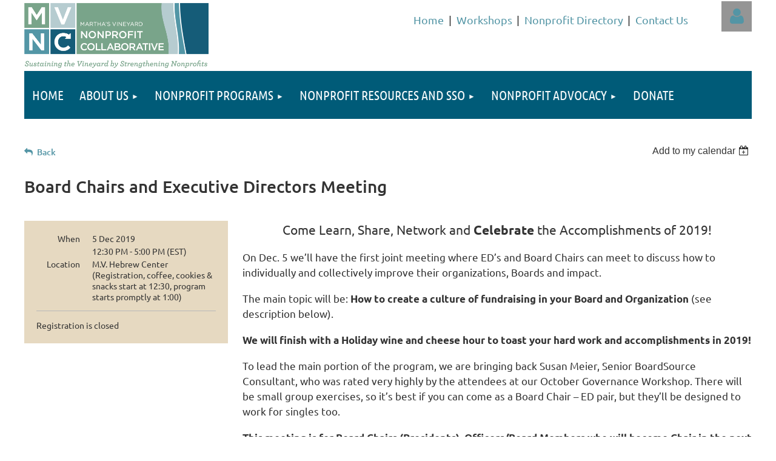

--- FILE ---
content_type: text/html; charset=utf-8
request_url: https://mvnonprofits.org/event-3622352
body_size: 11052
content:
<!DOCTYPE html>
<html lang="en" class="no-js ">
	<head id="Head1">
		<link rel="stylesheet" type="text/css" href="https://kit-pro.fontawesome.com/releases/latest/css/pro.min.css" />
<meta name="viewport" content="width=device-width, initial-scale=1.0">
<link href="https://sf.wildapricot.org/BuiltTheme/tinted_tiles_cappuccino.v3.0/current/043ffa62/Styles/combined.css" rel="stylesheet" type="text/css" /><link href="https://mvnonprofits.org/resources/theme/customStyles.css?t=638937397152020000" rel="stylesheet" type="text/css" /><link href="https://mvnonprofits.org/resources/theme/user.css?t=636771035700000000" rel="stylesheet" type="text/css" /><link href="https://live-sf.wildapricot.org/WebUI/built9.12.1-8e232c8/scripts/public/react/index-84b33b4.css" rel="stylesheet" type="text/css" /><link href="https://live-sf.wildapricot.org/WebUI/built9.12.1-8e232c8/css/shared/ui/shared-ui-compiled.css" rel="stylesheet" type="text/css" /><script type="text/javascript" language="javascript" id="idJavaScriptEnvironment">var bonaPage_BuildVer='9.12.1-8e232c8';
var bonaPage_AdminBackendUrl = '/admin/';
var bonaPage_StatRes='https://live-sf.wildapricot.org/WebUI/';
var bonaPage_InternalPageType = { isUndefinedPage : false,isWebPage : false,isAdminPage : false,isDialogPage : false,isSystemPage : true,isErrorPage : false,isError404Page : false };
var bonaPage_PageView = { isAnonymousView : true,isMemberView : false,isAdminView : false };
var WidgetMode = 0;
var bonaPage_IsUserAnonymous = true;
var bonaPage_ThemeVer='043ffa62636771035700000000638937397152020000'; var bonaPage_ThemeId = 'tinted_tiles_cappuccino.v3.0'; var bonaPage_ThemeVersion = '3.0';
var bonaPage_id='18008'; version_id='';
if (bonaPage_InternalPageType && (bonaPage_InternalPageType.isSystemPage || bonaPage_InternalPageType.isWebPage) && window.self !== window.top) { var success = true; try { var tmp = top.location.href; if (!tmp) { top.location = self.location; } } catch (err) { try { if (self != top) { top.location = self.location; } } catch (err) { try { if (self != top) { top = self; } success = false; } catch (err) { success = false; } } success = false; } if (!success) { window.onload = function() { document.open('text/html', 'replace'); document.write('<ht'+'ml><he'+'ad></he'+'ad><bo'+'dy><h1>Wrong document context!</h1></bo'+'dy></ht'+'ml>'); document.close(); } } }
try { function waMetricsGlobalHandler(args) { if (WA.topWindow.waMetricsOuterGlobalHandler && typeof(WA.topWindow.waMetricsOuterGlobalHandler) === 'function') { WA.topWindow.waMetricsOuterGlobalHandler(args); }}} catch(err) {}
 try { if (parent && parent.BonaPage) parent.BonaPage.implementBonaPage(window); } catch (err) { }
try { document.write('<style type="text/css"> .WaHideIfJSEnabled, .HideIfJSEnabled { display: none; } </style>'); } catch(err) {}
var bonaPage_WebPackRootPath = 'https://live-sf.wildapricot.org/WebUI/built9.12.1-8e232c8/scripts/public/react/';</script><script type="text/javascript" language="javascript" src="https://live-sf.wildapricot.org/WebUI/built9.12.1-8e232c8/scripts/shared/bonapagetop/bonapagetop-compiled.js" id="idBonaPageTop"></script><script type="text/javascript" language="javascript" src="https://live-sf.wildapricot.org/WebUI/built9.12.1-8e232c8/scripts/public/react/index-84b33b4.js" id="ReactPublicJs"></script><script type="text/javascript" language="javascript" src="https://live-sf.wildapricot.org/WebUI/built9.12.1-8e232c8/scripts/shared/ui/shared-ui-compiled.js" id="idSharedJs"></script><script type="text/javascript" language="javascript" src="https://live-sf.wildapricot.org/WebUI/built9.12.1-8e232c8/General.js" id=""></script><script type="text/javascript" language="javascript" src="https://sf.wildapricot.org/BuiltTheme/tinted_tiles_cappuccino.v3.0/current/043ffa62/Scripts/combined.js" id=""></script><title>Martha&#39;s Vineyard Nonprofit Collaborative - Board Chairs and Executive Directors Meeting</title>
<link rel="search" type="application/opensearchdescription+xml" title="mvnonprofits.org" href="/opensearch.ashx" /></head>
	<body id="PAGEID_18008" class="publicContentView LayoutMain">
<div class="mLayout layoutMain" id="mLayout">

<div class="mobilePanelContainer">
<div id="id_MobilePanel" data-componentId="MobilePanel" class="WaPlaceHolder WaPlaceHolderMobilePanel" style=""><div style=""><div id="id_QFpB82d" class="WaGadgetOnly WaGadgetMobilePanel  gadgetStyleNone" style="" data-componentId="QFpB82d" ><div class="mobilePanel">
	
	<div class="mobilePanelButton buttonMenu" title="Menu">Menu</div>
<div class="mobilePanelButton buttonLogin" title="Log in">Log in</div>
<div class="menuInner">
		<ul class="firstLevel">
<li class=" ">
	<div class="item">
		<a href="https://mvnonprofits.org/" title="Home"><span>Home</span></a>
</div>
</li>
	
<li class=" dir">
	<div class="item">
		<a href="https://mvnonprofits.org/About-Us" title="About us"><span>About us</span></a>
<ul class="secondLevel">
<li class=" ">
	<div class="item">
		<a href="https://mvnonprofits.org/MVnonprofitcommunity" title="The Vineyard Nonprofit Community"><span>The Vineyard Nonprofit Community</span></a>
</div>
</li>
	
<li class=" ">
	<div class="item">
		<a href="https://mvnonprofits.org/page-18140" title="Our Board and Staff"><span>Our Board and Staff</span></a>
</div>
</li>
	
<li class=" ">
	<div class="item">
		<a href="https://mvnonprofits.org/DEI" title="Diversity, Equity &amp; Inclusion (DEI)"><span>Diversity, Equity &amp; Inclusion (DEI)</span></a>
</div>
</li>
	
<li class=" ">
	<div class="item">
		<a href="https://mvnonprofits.org/Contact" title="Contact"><span>Contact</span></a>
</div>
</li>
	
<li class=" ">
	<div class="item">
		<a href="https://mvnonprofits.org/MVNCs-20th-Anniversary" title="MVNC&#39;s 20th Anniversary"><span>MVNC&#39;s 20th Anniversary</span></a>
</div>
</li>
	
</ul>
</div>
</li>
	
<li class=" dir">
	<div class="item">
		<a href="https://mvnonprofits.org/page-18161" title="Nonprofit Programs"><span>Nonprofit Programs</span></a>
<ul class="secondLevel">
<li class=" ">
	<div class="item">
		<a href="https://mvnonprofits.org/events" title="Workshops &amp; Events"><span>Workshops &amp; Events</span></a>
</div>
</li>
	
<li class=" ">
	<div class="item">
		<a href="https://mvnonprofits.org/Training-Intensives" title="Training Intensives"><span>Training Intensives</span></a>
</div>
</li>
	
<li class=" ">
	<div class="item">
		<a href="https://mvnonprofits.org/page-18183" title="Institute for Nonprofit Practice"><span>Institute for Nonprofit Practice</span></a>
</div>
</li>
	
</ul>
</div>
</li>
	
<li class=" dir">
	<div class="item">
		<a href="https://mvnonprofits.org/resourcesandsso" title="Nonprofit Resources and SSO"><span>Nonprofit Resources and SSO</span></a>
<ul class="secondLevel">
<li class=" ">
	<div class="item">
		<a href="https://mvnonprofits.org/Nonprofit-Resources" title="Nonprofit Resources"><span>Nonprofit Resources</span></a>
</div>
</li>
	
<li class=" ">
	<div class="item">
		<a href="https://mvnonprofits.org/GrantsAndOpportunities" title="Grants &amp; Opportunities"><span>Grants &amp; Opportunities</span></a>
</div>
</li>
	
<li class=" ">
	<div class="item">
		<a href="https://mvnonprofits.org/page-7745" title="Become a Member"><span>Become a Member</span></a>
</div>
</li>
	
</ul>
</div>
</li>
	
<li class=" dir">
	<div class="item">
		<a href="https://mvnonprofits.org/Nonprofit-Advocacy" title="Nonprofit Advocacy"><span>Nonprofit Advocacy</span></a>
<ul class="secondLevel">
<li class=" ">
	<div class="item">
		<a href="https://mvnonprofits.org/volunteerandjobboard" title="Volunteer + Job Opportunities"><span>Volunteer + Job Opportunities</span></a>
</div>
</li>
	
<li class=" ">
	<div class="item">
		<a href="https://mvnonprofits.org/directory" title="Nonprofit Directory"><span>Nonprofit Directory</span></a>
</div>
</li>
	
<li class=" ">
	<div class="item">
		<a href="https://mvnonprofits.org/news" title="News"><span>News</span></a>
</div>
</li>
	
</ul>
</div>
</li>
	
<li class=" ">
	<div class="item">
		<a href="https://mvnonprofits.org/Donate" title="Donate"><span>Donate</span></a>
</div>
</li>
	
</ul>
	</div>

	<div class="loginInner">
<div class="loginContainerForm oAuthIsfalse">
<form method="post" action="https://mvnonprofits.org/Sys/Login" id="id_QFpB82d_form" class="generalLoginBox"  data-disableInAdminMode="true">
<input type="hidden" name="ReturnUrl" id="id_QFpB82d_returnUrl" value="">
				<input type="hidden" name="browserData" id="id_QFpB82d_browserField">
<div class="loginUserName">
<div class="loginUserNameTextBox">
		<input name="email" type="text" maxlength="100" placeholder="Email"  id="id_QFpB82d_userName" tabindex="1" class="emailTextBoxControl"/>
	</div>
</div><div class="loginPassword">
<div class="loginPasswordTextBox">
		<input name="password" type="password" placeholder="Password" maxlength="50" id="id_QFpB82d_password" tabindex="2" class="passwordTextBoxControl" autocomplete="off"/>
	</div>
</div> 
    <input id="g-recaptcha-invisible_QFpB82d" name="g-recaptcha-invisible" value="recaptcha" type="hidden"/> 
    <div id="recapcha_placeholder_QFpB82d" style="display:none"></div>
    <span id="idReCaptchaValidator_QFpB82d" errorMessage="Please verify that you are not a robot" style="display:none" validatorType="method" ></span>
    <script>
        $("#idReCaptchaValidator_QFpB82d").on( "wavalidate", function(event, validationResult) {
            if (grecaptcha.getResponse(widgetId_QFpB82d).length == 0){
                grecaptcha.execute(widgetId_QFpB82d);	
                validationResult.shouldStopValidation = true;
                return;
            }

            validationResult.result = true;
        });
  
            var widgetId_QFpB82d;

            var onloadCallback_QFpB82d = function() {
                // Renders the HTML element with id 'recapcha_placeholder_QFpB82d' as a reCAPTCHA widget.
                // The id of the reCAPTCHA widget is assigned to 'widgetId_QFpB82d'.
                widgetId_QFpB82d = grecaptcha.render('recapcha_placeholder_QFpB82d', {
                'sitekey' : '6LfmM_UhAAAAAJSHT-BwkAlQgN0mMViOmaK7oEIV',
                'size': 'invisible',
                'callback': function(){
                    document.getElementById('g-recaptcha-invisible_QFpB82d').form.submit();
                },
                'theme' : 'light'
            });
        };
    </script>
	
    <script src="https://www.google.com/recaptcha/api.js?onload=onloadCallback_QFpB82d&render=explicit" async defer></script>

 <div class="loginActionRememberMe">
		<input id="id_QFpB82d_rememberMe" type="checkbox" name="rememberMe" tabindex="3" class="rememberMeCheckboxControl"/>
		<label for="id_QFpB82d_rememberMe">Remember me</label>
	</div>
<div class="loginPasswordForgot">
		<a href="https://mvnonprofits.org/Sys/ResetPasswordRequest">Forgot password</a>
	</div>
<div class="loginAction">
	<input type="submit" name="ctl03$ctl02$loginViewControl$loginControl$Login" value="Log in" id="id_QFpB82d_loginAction" onclick="if (!browserInfo.clientCookiesEnabled()) {alert('Warning: browser cookies disabled. Please enable them to use this website.'); return false;}" tabindex="4" class="loginButton loginButtonControl"/>
</div></form></div>
</div>

</div>

<script type="text/javascript">

jq$(function()
{
	var gadget = jq$('#id_QFpB82d'),
		menuContainer = gadget.find('.menuInner'),
		loginContainer = gadget.find('.loginInner');

	gadget.find('.buttonMenu').on("click",function()
	{
		menuContainer.toggle();
		loginContainer.hide();
		jq$(this).toggleClass('active');
        jq$('.buttonLogin').removeClass('active');
		return false;
	});

	gadget.find('.buttonLogin').on("click",function()
	{
		loginContainer.toggle();
		menuContainer.hide();
		jq$(this).toggleClass('active');
        jq$('.buttonMenu').removeClass('active');
		return false;
	});

	gadget.find('.mobilePanel').on("click",function(event)
	{
        if( !(jq$(event.target).parents('.loginInner').size() || event.target.className == 'loginInner') )
        {
            menuContainer.hide();
            loginContainer.hide();
            jq$('.buttonLogin').removeClass('active');
            jq$('.buttonMenu').removeClass('active');
        }

        event.stopPropagation();
	});

	jq$('body').on("click",function()
	{
		menuContainer.hide();
		loginContainer.hide();
		jq$('.buttonLogin').removeClass('active');
        jq$('.buttonMenu').removeClass('active');
	});


	// login
	var browserField = document.getElementById('id_QFpB82d' + '_browserField');

	if (browserField)
	{
		browserField.value = browserInfo.getBrowserCapabilitiesData();
	}

	jq$('#id_QFpB82d' + '_form').FormValidate();
	jq$('.WaGadgetMobilePanel form').attr('data-disableInAdminMode', 'false');

});

</script></div></div>
</div></div>

		<!-- header zone -->
		<div class="zonePlace zoneHeader1">
<div id="idHeaderContentHolder" data-componentId="Header" class="WaPlaceHolder WaPlaceHolderHeader" style=""><div style="padding-top:20px;"><div id="id_E6GL28o" data-componentId="E6GL28o" class="WaLayoutContainerOnly" style="margin-bottom:-10px;"><table cellspacing="0" cellpadding="0" class="WaLayoutTable" style=""><tr data-componentId="E6GL28o_row" class="WaLayoutRow"><td id="id_MfeBWJB" data-componentId="MfeBWJB" class="WaLayoutItem" style="width:51%;"><div id="id_RoDuczI" class="WaLayoutPlaceHolder placeHolderContainer" data-componentId="RoDuczI" style=""><div style=""><div id="id_2uQ8Yby" class="WaGadgetOnly WaGadgetContent  gadgetStyleNone" style="margin-top:-15px;margin-bottom:10px;" data-componentId="2uQ8Yby" ><div class="gadgetStyleBody gadgetContentEditableArea" style="" data-editableArea="0" data-areaHeight="auto">
<img src="/resources/Pictures/2023%20MVNC_Full-Logo.png" alt="" title="" border="0" width="304" height="107"><br></div>
</div></div></div></td><td style="" data-componentId="MfeBWJB_separator" class="WaLayoutSeparator"><div style="width: inherit;"></div></td><td id="id_jzHVZ54" data-componentId="jzHVZ54" class="WaLayoutItem" style="width:40%;"><div id="id_FM9Iz4m" class="WaLayoutPlaceHolder placeHolderContainer" data-componentId="FM9Iz4m" style=""><div style=""><div id="id_ZmSvdDw" class="WaGadgetOnly WaGadgetCustomMenu  menuStyleNone" style="margin-top:0px;" data-componentId="ZmSvdDw" ><div class="gadgetStyleBody " style=""  data-areaHeight="auto">
<ul class="orientationHorizontal alignRight">

<li>
			<a href="/" title="Home">Home</a>
		</li>
<li>
			<a href="/events" title="Workshops">Workshops</a>
		</li>
<li>
			<a href="/directory" title="Nonprofit Directory">Nonprofit Directory</a>
		</li>
<li>
			<a href="/contact" title="Contact Us">Contact Us</a>
		</li>
</ul>

</div>
<script type="text/javascript">
	jq$(function()
	{
		var customMenu = jq$('#id_ZmSvdDw');

		customMenu.find('ul.orientationHorizontal').parents('.WaGadgetCustomMenu').addClass('customMenuHorizontal');
		customMenu.find('ul.orientationVertical').parents('.WaGadgetCustomMenu').addClass('customMenuVertical');

		customMenu.find('ul.alignLeft').parents('.WaGadgetCustomMenu').addClass('customMenuAlignLeft');
		customMenu.find('ul.alignCenter').parents('.WaGadgetCustomMenu').addClass('customMenuAlignCenter');
		customMenu.find('ul.alignRight').parents('.WaGadgetCustomMenu').addClass('customMenuAlignRight');

		customMenu.find('ul').wrap('<div class="outerContainer"></div>').before('<div class="toggleButton"></div>').wrap('<div class="container"></div>');

		var customMenuWidth = jq$('ul', customMenu).width(),
			customMenuHeight = jq$('ul', customMenu).height(),
			transitionTime = 300,
			animateOptionsToOpen,
			animateOptionsToClose,
			layoutType = ( customMenu.hasClass('customMenuHorizontal') ? 'horizontal' : 'vertical' ),
			menuContainer = customMenu.find('.container');

		customMenu.find('.toggleButton').toggle(function()
		{
			$(this).addClass('expandedState');
			getSize();
			setTypeAnimation();
			menuContainer.animate( animateOptionsToOpen, transitionTime );
		}, function()
		{
			$(this).removeClass('expandedState');
			getSize();
			setTypeAnimation();
			menuContainer.animate( animateOptionsToClose, transitionTime );
		});


		function getSize()
		{
			customMenuWidth = jq$('ul', customMenu).width();
			customMenuHeight = jq$('ul', customMenu).height();
		}

		function setTypeAnimation()
		{
			if( layoutType == 'horizontal' )
			{
				animateOptionsToOpen = { 'width': (customMenuWidth+'px') };
				animateOptionsToClose = { 'width': '0' };
			}

			if( layoutType == 'vertical' )
			{
				animateOptionsToOpen = { 'height': (customMenuHeight+'px') };
				animateOptionsToClose = { 'height': '0' };
			}
		}
	});
</script>





</div></div></div></td><td style="" data-componentId="jzHVZ54_separator" class="WaLayoutSeparator"><div style="width: inherit;"></div></td><td id="id_ujwi5yW" data-componentId="ujwi5yW" class="WaLayoutItem" style="width:8%;"><div id="id_oSkcyK8" class="WaLayoutPlaceHolder placeHolderContainer" data-componentId="oSkcyK8" style=""><div style=""><div id="id_IOTD79t" class="WaGadgetOnly WaGadgetLoginButton  gadgetStyleNone" style="margin-top:-18px;margin-bottom:0px;" data-componentId="IOTD79t" ><div class="alignRight unauthorized">
  <div class="loginContainer">
    <a class="loginLink" href="https://mvnonprofits.org/Sys/Login" title="Log in">Log in</a>
  </div>
  </div>
<script>
  jq$(function() {
    var gadgetId = jq$('#id_IOTD79t'),
        containerBox = gadgetId.find('.loginPanel'),
        loginLink = gadgetId.find('.loginLink'),
        transitionTime = 300;

    containerBox.isOpening = false;

    loginLink.on('click',function() {
      if (containerBox.css("visibility") == 'visible') {
        loginLink.removeClass('hover');
        containerBox.animate({ 'opacity': '0' }, transitionTime, function() {
          containerBox.css('visibility','hidden');
          containerBox.css('display','none');
        });
      } else {
        loginLink.addClass('hover');
        containerBox.isOpening = true;
        containerBox.css('display','block');
        containerBox.css('visibility','visible');
        containerBox.animate({ 'opacity': '1' }, transitionTime, function() {
          containerBox.isOpening = false;
        });
      }
    });
    
    containerBox.on('click', function(e) { e.stopPropagation(); });

    jq$('body').on('click',function() {
      if (containerBox.css("visibility") == 'visible' && !containerBox.isOpening) {
        loginLink.removeClass('hover');
        containerBox.animate({ 'opacity': '0' }, transitionTime, function() {
          containerBox.css('visibility','hidden');
          containerBox.css('display','none');
        });
      }
    });
  });
</script>
</div></div></div></td></tr></table> </div></div>
</div></div>
		<div class="zonePlace zoneHeader2">
<div id="id_Header1" data-componentId="Header1" class="WaPlaceHolder WaPlaceHolderHeader1" style="background-color:transparent;"><div style="padding-top:0px;padding-right:0px;padding-bottom:10px;padding-left:0px;"><div id="id_yOhi7Wr" class="WaGadgetOnly WaGadgetMenuHorizontal  gadgetStyleNone" style="margin-bottom:-10px;" data-componentId="yOhi7Wr" ><div class="menuBackground"></div>
<div class="menuInner">
	<ul class="firstLevel">
<li class=" ">
	<div class="item">
		<a href="https://mvnonprofits.org/" title="Home"><span>Home</span></a>
</div>
</li>
	
<li class=" dir">
	<div class="item">
		<a href="https://mvnonprofits.org/About-Us" title="About us"><span>About us</span></a>
<ul class="secondLevel">
<li class=" ">
	<div class="item">
		<a href="https://mvnonprofits.org/MVnonprofitcommunity" title="The Vineyard Nonprofit Community"><span>The Vineyard Nonprofit Community</span></a>
</div>
</li>
	
<li class=" ">
	<div class="item">
		<a href="https://mvnonprofits.org/page-18140" title="Our Board and Staff"><span>Our Board and Staff</span></a>
</div>
</li>
	
<li class=" ">
	<div class="item">
		<a href="https://mvnonprofits.org/DEI" title="Diversity, Equity &amp; Inclusion (DEI)"><span>Diversity, Equity &amp; Inclusion (DEI)</span></a>
</div>
</li>
	
<li class=" ">
	<div class="item">
		<a href="https://mvnonprofits.org/Contact" title="Contact"><span>Contact</span></a>
</div>
</li>
	
<li class=" ">
	<div class="item">
		<a href="https://mvnonprofits.org/MVNCs-20th-Anniversary" title="MVNC&#39;s 20th Anniversary"><span>MVNC&#39;s 20th Anniversary</span></a>
</div>
</li>
	
</ul>
</div>
</li>
	
<li class=" dir">
	<div class="item">
		<a href="https://mvnonprofits.org/page-18161" title="Nonprofit Programs"><span>Nonprofit Programs</span></a>
<ul class="secondLevel">
<li class=" ">
	<div class="item">
		<a href="https://mvnonprofits.org/events" title="Workshops &amp; Events"><span>Workshops &amp; Events</span></a>
</div>
</li>
	
<li class=" ">
	<div class="item">
		<a href="https://mvnonprofits.org/Training-Intensives" title="Training Intensives"><span>Training Intensives</span></a>
</div>
</li>
	
<li class=" ">
	<div class="item">
		<a href="https://mvnonprofits.org/page-18183" title="Institute for Nonprofit Practice"><span>Institute for Nonprofit Practice</span></a>
</div>
</li>
	
</ul>
</div>
</li>
	
<li class=" dir">
	<div class="item">
		<a href="https://mvnonprofits.org/resourcesandsso" title="Nonprofit Resources and SSO"><span>Nonprofit Resources and SSO</span></a>
<ul class="secondLevel">
<li class=" ">
	<div class="item">
		<a href="https://mvnonprofits.org/Nonprofit-Resources" title="Nonprofit Resources"><span>Nonprofit Resources</span></a>
</div>
</li>
	
<li class=" ">
	<div class="item">
		<a href="https://mvnonprofits.org/GrantsAndOpportunities" title="Grants &amp; Opportunities"><span>Grants &amp; Opportunities</span></a>
</div>
</li>
	
<li class=" ">
	<div class="item">
		<a href="https://mvnonprofits.org/page-7745" title="Become a Member"><span>Become a Member</span></a>
</div>
</li>
	
</ul>
</div>
</li>
	
<li class=" dir">
	<div class="item">
		<a href="https://mvnonprofits.org/Nonprofit-Advocacy" title="Nonprofit Advocacy"><span>Nonprofit Advocacy</span></a>
<ul class="secondLevel">
<li class=" ">
	<div class="item">
		<a href="https://mvnonprofits.org/volunteerandjobboard" title="Volunteer + Job Opportunities"><span>Volunteer + Job Opportunities</span></a>
</div>
</li>
	
<li class=" ">
	<div class="item">
		<a href="https://mvnonprofits.org/directory" title="Nonprofit Directory"><span>Nonprofit Directory</span></a>
</div>
</li>
	
<li class=" ">
	<div class="item">
		<a href="https://mvnonprofits.org/news" title="News"><span>News</span></a>
</div>
</li>
	
</ul>
</div>
</li>
	
<li class=" ">
	<div class="item">
		<a href="https://mvnonprofits.org/Donate" title="Donate"><span>Donate</span></a>
</div>
</li>
	
</ul>
</div>


<script type="text/javascript">

	jq$(function()
	{

		WebFont.load({
			custom: {
				families: ['Ubuntu', 'Ubuntu condensed']
			},
			active: function()
			{
				resizeMenu();
			}
		});


		var gadgetHorMenu = jq$('#id_yOhi7Wr'),
			gadgetHorMenuContainer = gadgetHorMenu.find('.menuInner'),
			firstLevelMenu = gadgetHorMenu.find('ul.firstLevel'),
			holderInitialMenu = firstLevelMenu.children(),
			outsideItems = null,
			phantomElement = '<li class="phantom"><div class="item"><a href="#"><span>&#x2261;</span></a><ul class="secondLevel"></ul></div></li>',
			placeHolder = gadgetHorMenu.parents('.WaLayoutPlaceHolder'),
			placeHolderId = placeHolder && placeHolder.attr('data-componentId'),
			mobileState = false,
			isTouchSupported = !!(('ontouchstart' in window) || (window.DocumentTouch && document instanceof DocumentTouch) || (navigator.msPointerEnabled && navigator.msMaxTouchPoints));


		function resizeMenu()
		{
			var i,
				len,
				fitMenuWidth = 0,
				menuItemPhantomWidth = 80;

			firstLevelMenu.html( holderInitialMenu).removeClass('adapted').css({ width: 'auto' }); // restore initial menu

			if( firstLevelMenu.width() > gadgetHorMenuContainer.width() ) // if menu oversize
			{
				menuItemPhantomWidth = firstLevelMenu.addClass('adapted').append( phantomElement).children('.phantom').width();

				for( i = 0, len = holderInitialMenu.size(); i <= len; i++ )
				{
					fitMenuWidth += jq$( holderInitialMenu.get(i) ).width();

					if( fitMenuWidth + menuItemPhantomWidth > gadgetHorMenuContainer.width() )
					{
						outsideItems = firstLevelMenu.children(':gt('+(i-1)+'):not(.phantom)').remove();
						firstLevelMenu.find('.phantom > .item > ul').append( outsideItems);
						gadgetHorMenuContainer.css('overflow','visible');
						break;
					}
				}
				gadgetHorMenu.find('.phantom > .item > a').click(function(){ return false; });
			}

			disableFirstTouch();

			firstLevelMenu.css( 'width', '' ); // restore initial menu width
			firstLevelMenu.children().removeClass('last-child').eq(-1).addClass('last-child'); // add last-child mark
		}

		jq$(window).resize(function()
		{
			resizeMenu();
		});

		function onLayoutColumnResized(sender, args)
		{
			args = args || {};

			if (placeHolderId && (placeHolderId == args.leftColPlaceHolderId || placeHolderId == args.rightColPlaceHolderId))
			{
				resizeMenu();
			}
		}

		BonaPage.addPageStateHandler(BonaPage.PAGE_PARSED, function() { WA.Gadgets.LayoutColumnResized.addHandler(onLayoutColumnResized); });
		BonaPage.addPageStateHandler(BonaPage.PAGE_UNLOADED, function() { WA.Gadgets.LayoutColumnResized.removeHandler(onLayoutColumnResized); });


        function disableFirstTouch()
        {
          if (!isTouchSupported) return;

          jq$('#id_yOhi7Wr').find('.menuInner li.dir > .item > a').on( 'click', function(event)
          {
            if( !this.touchCounter )
              this.touchCounter = 0;

            if( this.touchCounter >= 1 )
            {
              this.touchCounter = 0;
              return true;
            }
            this.touchCounter++;

            if (!mobileState)
            {
              WA.stopEventDefault(event);
            }
          });

          jq$('#id_yOhi7Wr').find('.menuInner li.dir > .item > a').on( 'mouseout', function(event)
          {
            if( !this.touchCounter )
              this.touchCounter = 0;
            this.touchCounter = 0;
          });
        }

        disableFirstTouch();
	});
</script></div></div>
</div></div>
		<!-- /header zone -->

<!-- content zone -->
	<div class="zonePlace zoneContent">
<div id="idPrimaryContentBlock1Content" data-componentId="Content" class="WaPlaceHolder WaPlaceHolderContent" style=""><div style=""><div id="id_HdIIETy" class="WaGadgetOnly WaGadgetEvents  gadgetStyleNone WaGadgetEventsStateDetails" style="" data-componentId="HdIIETy" >



<form method="post" action="" id="form">
<div class="aspNetHidden">
<input type="hidden" name="__VIEWSTATE" id="__VIEWSTATE" value="iYTon+kvfWL8Qe1cX3dsqTUg7PA8EFBbzNiiis/MCWg38P992kiY124e5iWm3I/Fl+p51Usyc87EQi8Q8XePptwIE6ZwmXAJ49qqkwT3xF68rcI97aeHOa5ANH04ljCFKMI6p/sSJpxA4aKtuggy5xVfAhGVy7txUeDQMR3LxK2UtCwoXvwcqd+7bYAN3YMSfSWgX37Z4Drn30Ydfu3RF3u9R2/s58/C+ro9bO89nH0YtiOfplaSJAgIwFVpR2cABhOQ/DJFm+DgI6+a6G5uHRqnhczE+EgcmPI4SwvoDXL8etJK" />
</div>

    
    <input type="hidden" name="FunctionalBlock1$contentModeHidden" id="FunctionalBlock1_contentModeHidden" value="1" />



       
  <div id="idEventsTitleMainContainer" class="pageTitleOuterContainer">
    <div id="idEventBackContainer" class="pageBackContainer">
      <a id="FunctionalBlock1_ctl00_eventPageViewBase_ctl00_ctl00_back" class="eventBackLink" href="javascript: history.back();">Back</a>
    </div>
      
    <div id="idEventViewSwitcher" class="pageViewSwitcherOuterContainer">
      
<div class="cornersContainer"><div class="topCorners"><div class="c1"></div><div class="c2"></div><div class="c3"></div><div class="c4"></div><div class="c5"></div></div></div>
  <div class="pageViewSwitcherContainer"><div class="d1"><div class="d2"><div class="d3"><div class="d4"><div class="d5"><div class="d6"><div class="d7"><div class="d8"><div class="d9"><div class="inner">
    <div id="init-add-event-to-calendar-dropdown-3622352" class="semantic-ui" style="color: inherit; background: transparent;"></div>
    <script>
      function initAddEventToCalendarDropDown3622352()
      {
        if (typeof window.initAddEventToCalendarDropDown !== 'function') { return; }
      
        const domNodeId = 'init-add-event-to-calendar-dropdown-3622352';
        const event = {
          id: '3622352',
          title: 'Board Chairs and Executive Directors Meeting',
          description: 'Come Learn, Share, Network and Celebrate the Accomplishments of 2019!    On Dec. 5 we’ll have the first joint meeting where ED’s and Board Chairs can meet to discuss how to individually and collectively improve their organizations, Boards and impact.    The main topic will be: How to create a culture of fundraising in your Board and Organization (see description below).    We will finish with a Holiday wine and cheese hour to toast your hard work and accomplishments in 2019!    To lead the main portion of the program, we are bringing back Susan Meier, Senior BoardSource Consultant, who was rated very highly by the attendees at our October Governance Workshop. There will be small group exercises, so it’s best if you can come as a Board Chair – ED pair, but they’ll be designed to work for singles too.    This meeting is for Board Chairs (Presidents), Officers/Board Members who will become Chair in the next year, Executive Directors and Development Directors.       How to create a culture of fundraising in your Board and Organization.We all know that Board members need to be involved in fundraising, and that they can help fundraise without having to ask for money, but why does the stigma of “asking” still prevail and how can you get your Board to do more? This session will explore the answers to these questions and give you tips and tools to improve your fundraising effectiveness by making your Board members better ambassadors and fundraisers.      This workshop is made possible by a grant from:      The Peter and Elizabeth C. Tower Foundation     '.replace(/\r+/g, ''),
          location: 'M.V. Hebrew Center                          (Registration, coffee, cookies &amp;amp; snacks start at 12:30, program starts promptly at 1:00)',
          url: window.location.href,
          allDay: 'True' === 'False',
          start: '2019-12-05T17:30:00Z', 
          end: '2019-12-05T22:00:00Z',
          sessions: [{"title":"Board Chairs and Executive Directors Meeting","start":"2019-12-05T17:30:00Z","end":"2019-12-05T22:00:00Z","allDay":false}]
        };
      
        window.initAddEventToCalendarDropDown(event, domNodeId);
      }    
    
      window.BonaPage.addPageStateHandler(window.BonaPage.PAGE_PARSED, initAddEventToCalendarDropDown3622352);

    </script>
  </div></div></div></div></div></div></div></div></div></div></div>
<div class="cornersContainer"><div class="bottomCorners"><div class="c5"></div><div class="c4"></div><div class="c3"></div><div class="c2"></div><div class="c1"></div></div></div>

    </div>
    <div class="pageTitleContainer eventsTitleContainer">
      <h1 class="pageTitle SystemPageTitle">
        Board Chairs and Executive Directors Meeting
      </h1>
    </div>
  </div>
      

      


<div class="boxOuterContainer boxBaseView"><div class="cornersContainer"><div class="topCorners"><div class="c1"></div><div class="c2"></div><div class="c3"></div><div class="c4"></div><div class="c5"></div><!--[if gt IE 6]><!--><div class="r1"><div class="r2"><div class="r3"><div class="r4"><div class="r5"></div></div></div></div></div><!--<![endif]--></div></div><div  class="boxContainer"><div class="d1"><div class="d2"><div class="d3"><div class="d4"><div class="d5"><div class="d6"><div class="d7"><div class="d8"><div class="d9"><div class="inner">
      
    <div class="boxBodyOuterContainer"><div class="cornersContainer"><div class="topCorners"><div class="c1"></div><div class="c2"></div><div class="c3"></div><div class="c4"></div><div class="c5"></div><!--[if gt IE 6]><!--><div class="r1"><div class="r2"><div class="r3"><div class="r4"><div class="r5"></div></div></div></div></div><!--<![endif]--></div></div><div  class="boxBodyContainer"><div class="d1"><div class="d2"><div class="d3"><div class="d4"><div class="d5"><div class="d6"><div class="d7"><div class="d8"><div class="d9"><div class="inner">
          
        <div class="boxBodyInfoOuterContainer boxBodyInfoViewFill"><div class="cornersContainer"><div class="topCorners"><div class="c1"></div><div class="c2"></div><div class="c3"></div><div class="c4"></div><div class="c5"></div><!--[if gt IE 6]><!--><div class="r1"><div class="r2"><div class="r3"><div class="r4"><div class="r5"></div></div></div></div></div><!--<![endif]--></div></div><div  class="boxBodyInfoContainer"><div class="d1"><div class="d2"><div class="d3"><div class="d4"><div class="d5"><div class="d6"><div class="d7"><div class="d8"><div class="d9"><div class="inner">
              
            

<div class="boxInfoContainer">
  <ul class="boxInfo">
    <li class="eventInfoStartDate">
      <label class="eventInfoBoxLabel">When</label>
      <div class="eventInfoBoxValue"><strong>5 Dec 2019</strong></div>
    </li>
    <li id="FunctionalBlock1_ctl00_eventPageViewBase_ctl00_ctl00_eventInfoBox_startTimeLi" class="eventInfoStartTime">
      <label class="eventInfoBoxLabel">&nbsp;</label>
      <div class="eventInfoBoxValue"><span><div id="FunctionalBlock1_ctl00_eventPageViewBase_ctl00_ctl00_eventInfoBox_startTimeLocalizePanel" client-tz-item="America/New_York" client-tz-formatted=" (EST)">
	12:30 PM - 5:00 PM
</div></span></div>
    </li>
    
    
    
    
    <li id="FunctionalBlock1_ctl00_eventPageViewBase_ctl00_ctl00_eventInfoBox_locationLi" class="eventInfoLocation">
      <label class="eventInfoBoxLabel">Location</label>
      <div class="eventInfoBoxValue"><span>M.V. Hebrew Center                          (Registration, coffee, cookies &amp; snacks start at 12:30, program starts promptly at 1:00)</span></div>
    </li>
    
    
  </ul>
</div>

            
<div class="registrationInfoContainer">
  
  
</div>

              
            
              
            <div id="FunctionalBlock1_ctl00_eventPageViewBase_ctl00_ctl00_regTypeHr" class="regTypeHr" style="clear: both;"><hr /></div>

            
                
            
<div class="boxActionContainer">
  <div class="inner">
    
    
    
    
      <div class="infoRegistrationIsClosed">Registration is closed</div>
    
    
  </div>
</div>
              
          <div class="clearEndContainer"></div></div></div></div></div></div></div></div></div></div></div></div><div class="cornersContainer"><div class="bottomCorners"><!--[if gt IE 6]><!--><div class="r1"><div class="r2"><div class="r3"><div class="r4"><div class="r5"></div></div></div></div></div><!--<![endif]--><div class="c5"></div><div class="c4"></div><div class="c3"></div><div class="c2"></div><div class="c1"></div></div></div></div>

          <div class="boxBodyContentOuterContainer"><div class="cornersContainer"><div class="topCorners"><div class="c1"></div><div class="c2"></div><div class="c3"></div><div class="c4"></div><div class="c5"></div><!--[if gt IE 6]><!--><div class="r1"><div class="r2"><div class="r3"><div class="r4"><div class="r5"></div></div></div></div></div><!--<![endif]--></div></div><div  class="boxBodyContentContainer fixedHeight"><div class="d1"><div class="d2"><div class="d3"><div class="d4"><div class="d5"><div class="d6"><div class="d7"><div class="d8"><div class="d9"><div class="inner gadgetEventEditableArea">
                  <p align="center"><font style="font-size: 21px;"><span><font>Come Learn, Share, Network and <strong>Celebrate</strong> the Accomplishments of 2019!</font></span></font></p>

<p><span><font style="font-size: 17px;">On Dec. 5 we’ll have the first joint meeting where ED’s and Board Chairs can meet to discuss how to individually and collectively improve their organizations, Boards and impact.</font></span></p>

<p><span><font style="font-size: 17px;">The main topic will be:</font></span> <strong><span><font style="font-size: 17px;">How to create a culture of fundraising in your Board and Organization</font></span></strong> <span><font style="font-size: 17px;">(see description below).</font></span></p>

<p><strong><span><font style="font-size: 17px;">We will finish with a Holiday wine and cheese hour to toast your hard work and accomplishments in 2019!</font></span></strong></p>

<p><span><font style="font-size: 17px;">To lead the main portion of the program, we are bringing back Susan Meier, Senior BoardSource Consultant, who was rated very highly by the attendees at our October Governance Workshop. There will be small group exercises, so it’s best if you can come as a Board Chair – ED pair, but they’ll be designed to work for singles too.</font></span></p>

<p><strong><span><font style="font-size: 17px;">This meeting is for Board Chairs (Presidents), Officers/Board Members who will become Chair in the next year, Executive Directors and Development Directors.</font></span></strong></p>

<blockquote>
  <strong><span><font style="font-size: 17px;">How to create a culture of fundraising in your Board and Organization</font></span></strong><span><font style="font-size: 17px;">.</font></span><span><font style="font-size: 17px;">We all know that Board members need to be involved in fundraising, and that they can help fundraise without having to ask for money, but why does the stigma of “asking” still prevail and how can you get your Board to do more? This session will explore the answers to these questions and give you tips and tools to improve your fundraising effectiveness by making your Board members better ambassadors and fundraisers.</font></span>
</blockquote>

<div align="center">
  <p>This workshop is made possible by a grant from:</p>

  <p><font style="font-size: 18px;">The Peter and Elizabeth C. Tower Foundation</font><br></p>
</div>
              <div class="clearEndContainer"></div></div></div></div></div></div></div></div></div></div></div></div><div class="cornersContainer"><div class="bottomCorners"><!--[if gt IE 6]><!--><div class="r1"><div class="r2"><div class="r3"><div class="r4"><div class="r5"></div></div></div></div></div><!--<![endif]--><div class="c5"></div><div class="c4"></div><div class="c3"></div><div class="c2"></div><div class="c1"></div></div></div></div>
        
      <div class="clearEndContainer"></div></div></div></div></div></div></div></div></div></div></div></div><div class="cornersContainer"><div class="bottomCorners"><!--[if gt IE 6]><!--><div class="r1"><div class="r2"><div class="r3"><div class="r4"><div class="r5"></div></div></div></div></div><!--<![endif]--><div class="c5"></div><div class="c4"></div><div class="c3"></div><div class="c2"></div><div class="c1"></div></div></div></div>
       
  <div class="clearEndContainer"></div></div></div></div></div></div></div></div></div></div></div></div><div class="cornersContainer"><div class="bottomCorners"><!--[if gt IE 6]><!--><div class="r1"><div class="r2"><div class="r3"><div class="r4"><div class="r5"></div></div></div></div></div><!--<![endif]--><div class="c5"></div><div class="c4"></div><div class="c3"></div><div class="c2"></div><div class="c1"></div></div></div></div>



<script>
    var isBatchWizardRegistration = false;
    if (isBatchWizardRegistration) 
    {
        var graphqlOuterEndpoint = '/sys/api/graphql';;
        var batchEventRegistrationWizard = window.createBatchEventRegistrationWizard(graphqlOuterEndpoint);
        
        batchEventRegistrationWizard.openWizard({
            eventId: 3622352
        });
    }
</script>

 

  
<div class="aspNetHidden">

	<input type="hidden" name="__VIEWSTATEGENERATOR" id="__VIEWSTATEGENERATOR" value="2AE9EEA8" />
</div></form></div></div>
</div></div>
	<!-- /content zone -->

<!-- footer zone -->
		<div class="zonePlace zoneFooter1">
<div id="idFooterContentHolder" data-componentId="Footer" class="WaPlaceHolder WaPlaceHolderFooter" style=""><div style=""><div id="id_E4wQ67A" class="WaGadgetFirst WaGadgetNavigationLinks  gadgetStyle001" style="margin-top:-10px;margin-bottom:-30px;" data-componentId="E4wQ67A" ><div class="gadgetStyleBody " style=""  data-areaHeight="auto">
<ul class="orientationVertical">
</ul>


</div>
</div><div id="id_ZoOatbP" class="WaGadget WaGadgetContent  gadgetStyleNone" style="margin-top:-10px;margin-bottom:-40px;" data-componentId="ZoOatbP" ><div class="gadgetStyleBody gadgetContentEditableArea" style="" data-editableArea="0" data-areaHeight="auto">
<p><img src="[data-uri]" class="WaContentDivider WaContentDivider dividerStyle001" data-wacomponenttype="ContentDivider"><br></p></div>
</div><div id="id_GsQDnbD" class="WaGadgetLast WaGadgetBreadcrumbs  gadgetStyle001" style="margin-left:50px;" data-componentId="GsQDnbD" ><div class="gadgetStyleBody " style=""  data-areaHeight="auto">
<ul>
<li><a href="https://mvnonprofits.org/">Home</a></li>
<li class="last">Board Chairs and Executive Directors Meeting</li>
</ul>
</div>
</div></div>
</div></div>
		<div class="zonePlace zoneFooter2">
<div id="id_Footer1" data-componentId="Footer1" class="WaPlaceHolder WaPlaceHolderFooter1" style=""><div style=""><div id="id_6FxdDWM" data-componentId="6FxdDWM" class="WaLayoutContainerOnly" style=""><table cellspacing="0" cellpadding="0" class="WaLayoutTable" style=""><tr data-componentId="6FxdDWM_row" class="WaLayoutRow"><td id="id_5V1pr1t" data-componentId="5V1pr1t" class="WaLayoutItem" style="width:57%;"><div id="id_KwrLS5o" class="WaLayoutPlaceHolder placeHolderContainer" data-componentId="KwrLS5o" style=""><div style=""><div id="id_3qnMXrE" class="WaGadgetOnly WaGadgetContent  gadgetStyleNone" style="" data-componentId="3qnMXrE" ><div class="gadgetStyleBody gadgetContentEditableArea" style="" data-editableArea="0" data-areaHeight="auto">
<p align="left"><img src="/resources/Pictures/2023%20MVNC_Logo-Blocks%20cropped.jpg" alt="" title="" border="0" width="100" height="100" align="left" style="margin: 10px;"></p><p align="left" style="line-height: 16px; margin-bottom: 0px !important;"><font><font style="font-size: 14px;">
P.O. Box 1018</font></font></p><p align="left" style="line-height: 16px; margin-top: 0px !important;"><font style="font-size: 14px;"><font style="">West Tisbury, MA 02575 &nbsp;<br>(917) 855-1891<br>
<a style="text-align: -webkit-center;" href="/Privacy-Policy"><font style="text-align: -webkit-center;">Privacy Policy<br></font></a></font><font style="">©2026&nbsp;<span style=""><a href="/Contact" style="">Martha's Vineyard Nonprofit Collaborative</a></span></font></font></p></div>
</div></div></div></td><td style="" data-componentId="5V1pr1t_separator" class="WaLayoutSeparator"><div style="width: inherit;"></div></td><td id="id_s48XOh8" data-componentId="s48XOh8" class="WaLayoutItem" style="width:17%;"><div id="id_ZZcNjrC" class="WaLayoutPlaceHolder placeHolderContainer" data-componentId="ZZcNjrC" style=""><div style=""><div id="id_hv5xNfX" class="WaGadgetFirst WaGadgetContent  gadgetStyleNone" style="" data-componentId="hv5xNfX" ><div class="gadgetStyleBody gadgetContentEditableArea" style="" data-editableArea="0" data-areaHeight="auto">
<p style="margin-bottom: 0px !important;"><font style="font-size: 18px;">Stay updated!&nbsp;</font></p><p style="line-height: 18px; margin-top: 0px !important;"><font face="Ubuntu" style="font-size: 14px;"><a href="/Contact" target="_blank" style="">Sign up to receive our emails </a>or follow us on social media:</font></p></div>
</div><div id="id_zBufDTO" class="WaGadgetLast WaGadgetSocialProfile  gadgetDefaultStyle" style="" data-componentId="zBufDTO" ><div class="gadgetStyleBody " style=""  data-areaHeight="auto">
<ul class="orientationHorizontal  alignLeft" >


<li>
				<a href="https://www.linkedin.com/company/martha-s-vineyard-nonprofit-collaborative" title="LinkedIn" class="LinkedIn" target="_blank"></a>
			</li>
<li>
				<a href="https://www.instagram.com/mv_nonprofitcollaborative/?hl=en" title="Instagram" class="Instagram" target="_blank"></a>
			</li>
		
</ul>

</div>
</div></div></div></td><td style="" data-componentId="s48XOh8_separator" class="WaLayoutSeparator"><div style="width: inherit;"></div></td><td id="id_B7B9UJ9" data-componentId="B7B9UJ9" class="WaLayoutItem" style="width:25%;"><div id="id_x5eFQ44" class="WaLayoutPlaceHolder placeHolderContainer" data-componentId="x5eFQ44" style=""><div style=""><div id="id_mEcUFwt" class="WaGadgetOnly WaGadgetSiteSearch  gadgetStyle001" style="" data-componentId="mEcUFwt" ><div class="gadgetStyleTitle" style=" "><h4 class="gadgetTitleH4">
Search</h4></div>
<div class="gadgetStyleBody " style=""  data-areaHeight="auto">
<div class="searchBoxOuter alignLeft">
	<div class="searchBox">
<form method="post" action="https://mvnonprofits.org/Sys/Search" id="id_mEcUFwt_form" class="generalSearchBox"  data-disableInAdminMode="true">
<span class="searchBoxFieldContainer"><input class="searchBoxField" type="text" name="searchString" id="idid_mEcUFwt_searchBox" value="" maxlength="300" autocomplete="off"  placeholder="Search MVNC"></span>
<div class="autoSuggestionBox" id="idid_mEcUFwt_resultDiv"></div>
</form></div>
	</div>
	<script type="text/javascript">
		(function(){

			function init()
			{
				var model = {};
				model.gadgetId = 'idid_mEcUFwt';
				model.searchBoxId = 'idid_mEcUFwt_searchBox';
				model.resultDivId = 'idid_mEcUFwt_resultDiv';
				model.selectedTypes = '7';
				model.searchTemplate = 'https://mvnonprofits.org/Sys/Search?q={0}&types={1}&page={2}';
				model.searchActionUrl = '/Sys/Search/DoSearch';
				model.GoToSearchPageTextTemplate = 'Search for &#39;{0}&#39;';
				model.autoSuggest = true;
				var WASiteSearch = new WASiteSearchGadget(model);
			}

			jq$(document).ready(init);
		}) ();
	</script>
</div>
</div></div></div></td></tr></table> </div></div>
</div></div>

<div class="zonePlace zoneWAbranding">
				<div class="WABranding">
<div id="idFooterPoweredByContainer">
	<span id="idFooterPoweredByWA">
</span>
</div>
</div>
			</div>
<!-- /footer zone -->
<div id="idCustomJsContainer" class="cnCustomJsContainer">
<!-- Global site tag (gtag.js) - Google Analytics -->
<script async src="https://www.googletagmanager.com/gtag/js?id=UA-130593339-1">
try
{
    
}
catch(err)
{}</script>
<script>
try
{
    
  window.dataLayer = window.dataLayer || [];
  function gtag(){dataLayer.push(arguments);}
  gtag('js', new Date());

  gtag('config', 'UA-130593339-1');

}
catch(err)
{}</script>
</div>
</div></body>
</html>
<script type="text/javascript">if (window.BonaPage && BonaPage.setPageState) { BonaPage.setPageState(BonaPage.PAGE_PARSED); }</script>

--- FILE ---
content_type: text/html; charset=utf-8
request_url: https://www.google.com/recaptcha/api2/anchor?ar=1&k=6LfmM_UhAAAAAJSHT-BwkAlQgN0mMViOmaK7oEIV&co=aHR0cHM6Ly9tdm5vbnByb2ZpdHMub3JnOjQ0Mw..&hl=en&v=N67nZn4AqZkNcbeMu4prBgzg&theme=light&size=invisible&anchor-ms=20000&execute-ms=30000&cb=z1vproakx3zh
body_size: 49115
content:
<!DOCTYPE HTML><html dir="ltr" lang="en"><head><meta http-equiv="Content-Type" content="text/html; charset=UTF-8">
<meta http-equiv="X-UA-Compatible" content="IE=edge">
<title>reCAPTCHA</title>
<style type="text/css">
/* cyrillic-ext */
@font-face {
  font-family: 'Roboto';
  font-style: normal;
  font-weight: 400;
  font-stretch: 100%;
  src: url(//fonts.gstatic.com/s/roboto/v48/KFO7CnqEu92Fr1ME7kSn66aGLdTylUAMa3GUBHMdazTgWw.woff2) format('woff2');
  unicode-range: U+0460-052F, U+1C80-1C8A, U+20B4, U+2DE0-2DFF, U+A640-A69F, U+FE2E-FE2F;
}
/* cyrillic */
@font-face {
  font-family: 'Roboto';
  font-style: normal;
  font-weight: 400;
  font-stretch: 100%;
  src: url(//fonts.gstatic.com/s/roboto/v48/KFO7CnqEu92Fr1ME7kSn66aGLdTylUAMa3iUBHMdazTgWw.woff2) format('woff2');
  unicode-range: U+0301, U+0400-045F, U+0490-0491, U+04B0-04B1, U+2116;
}
/* greek-ext */
@font-face {
  font-family: 'Roboto';
  font-style: normal;
  font-weight: 400;
  font-stretch: 100%;
  src: url(//fonts.gstatic.com/s/roboto/v48/KFO7CnqEu92Fr1ME7kSn66aGLdTylUAMa3CUBHMdazTgWw.woff2) format('woff2');
  unicode-range: U+1F00-1FFF;
}
/* greek */
@font-face {
  font-family: 'Roboto';
  font-style: normal;
  font-weight: 400;
  font-stretch: 100%;
  src: url(//fonts.gstatic.com/s/roboto/v48/KFO7CnqEu92Fr1ME7kSn66aGLdTylUAMa3-UBHMdazTgWw.woff2) format('woff2');
  unicode-range: U+0370-0377, U+037A-037F, U+0384-038A, U+038C, U+038E-03A1, U+03A3-03FF;
}
/* math */
@font-face {
  font-family: 'Roboto';
  font-style: normal;
  font-weight: 400;
  font-stretch: 100%;
  src: url(//fonts.gstatic.com/s/roboto/v48/KFO7CnqEu92Fr1ME7kSn66aGLdTylUAMawCUBHMdazTgWw.woff2) format('woff2');
  unicode-range: U+0302-0303, U+0305, U+0307-0308, U+0310, U+0312, U+0315, U+031A, U+0326-0327, U+032C, U+032F-0330, U+0332-0333, U+0338, U+033A, U+0346, U+034D, U+0391-03A1, U+03A3-03A9, U+03B1-03C9, U+03D1, U+03D5-03D6, U+03F0-03F1, U+03F4-03F5, U+2016-2017, U+2034-2038, U+203C, U+2040, U+2043, U+2047, U+2050, U+2057, U+205F, U+2070-2071, U+2074-208E, U+2090-209C, U+20D0-20DC, U+20E1, U+20E5-20EF, U+2100-2112, U+2114-2115, U+2117-2121, U+2123-214F, U+2190, U+2192, U+2194-21AE, U+21B0-21E5, U+21F1-21F2, U+21F4-2211, U+2213-2214, U+2216-22FF, U+2308-230B, U+2310, U+2319, U+231C-2321, U+2336-237A, U+237C, U+2395, U+239B-23B7, U+23D0, U+23DC-23E1, U+2474-2475, U+25AF, U+25B3, U+25B7, U+25BD, U+25C1, U+25CA, U+25CC, U+25FB, U+266D-266F, U+27C0-27FF, U+2900-2AFF, U+2B0E-2B11, U+2B30-2B4C, U+2BFE, U+3030, U+FF5B, U+FF5D, U+1D400-1D7FF, U+1EE00-1EEFF;
}
/* symbols */
@font-face {
  font-family: 'Roboto';
  font-style: normal;
  font-weight: 400;
  font-stretch: 100%;
  src: url(//fonts.gstatic.com/s/roboto/v48/KFO7CnqEu92Fr1ME7kSn66aGLdTylUAMaxKUBHMdazTgWw.woff2) format('woff2');
  unicode-range: U+0001-000C, U+000E-001F, U+007F-009F, U+20DD-20E0, U+20E2-20E4, U+2150-218F, U+2190, U+2192, U+2194-2199, U+21AF, U+21E6-21F0, U+21F3, U+2218-2219, U+2299, U+22C4-22C6, U+2300-243F, U+2440-244A, U+2460-24FF, U+25A0-27BF, U+2800-28FF, U+2921-2922, U+2981, U+29BF, U+29EB, U+2B00-2BFF, U+4DC0-4DFF, U+FFF9-FFFB, U+10140-1018E, U+10190-1019C, U+101A0, U+101D0-101FD, U+102E0-102FB, U+10E60-10E7E, U+1D2C0-1D2D3, U+1D2E0-1D37F, U+1F000-1F0FF, U+1F100-1F1AD, U+1F1E6-1F1FF, U+1F30D-1F30F, U+1F315, U+1F31C, U+1F31E, U+1F320-1F32C, U+1F336, U+1F378, U+1F37D, U+1F382, U+1F393-1F39F, U+1F3A7-1F3A8, U+1F3AC-1F3AF, U+1F3C2, U+1F3C4-1F3C6, U+1F3CA-1F3CE, U+1F3D4-1F3E0, U+1F3ED, U+1F3F1-1F3F3, U+1F3F5-1F3F7, U+1F408, U+1F415, U+1F41F, U+1F426, U+1F43F, U+1F441-1F442, U+1F444, U+1F446-1F449, U+1F44C-1F44E, U+1F453, U+1F46A, U+1F47D, U+1F4A3, U+1F4B0, U+1F4B3, U+1F4B9, U+1F4BB, U+1F4BF, U+1F4C8-1F4CB, U+1F4D6, U+1F4DA, U+1F4DF, U+1F4E3-1F4E6, U+1F4EA-1F4ED, U+1F4F7, U+1F4F9-1F4FB, U+1F4FD-1F4FE, U+1F503, U+1F507-1F50B, U+1F50D, U+1F512-1F513, U+1F53E-1F54A, U+1F54F-1F5FA, U+1F610, U+1F650-1F67F, U+1F687, U+1F68D, U+1F691, U+1F694, U+1F698, U+1F6AD, U+1F6B2, U+1F6B9-1F6BA, U+1F6BC, U+1F6C6-1F6CF, U+1F6D3-1F6D7, U+1F6E0-1F6EA, U+1F6F0-1F6F3, U+1F6F7-1F6FC, U+1F700-1F7FF, U+1F800-1F80B, U+1F810-1F847, U+1F850-1F859, U+1F860-1F887, U+1F890-1F8AD, U+1F8B0-1F8BB, U+1F8C0-1F8C1, U+1F900-1F90B, U+1F93B, U+1F946, U+1F984, U+1F996, U+1F9E9, U+1FA00-1FA6F, U+1FA70-1FA7C, U+1FA80-1FA89, U+1FA8F-1FAC6, U+1FACE-1FADC, U+1FADF-1FAE9, U+1FAF0-1FAF8, U+1FB00-1FBFF;
}
/* vietnamese */
@font-face {
  font-family: 'Roboto';
  font-style: normal;
  font-weight: 400;
  font-stretch: 100%;
  src: url(//fonts.gstatic.com/s/roboto/v48/KFO7CnqEu92Fr1ME7kSn66aGLdTylUAMa3OUBHMdazTgWw.woff2) format('woff2');
  unicode-range: U+0102-0103, U+0110-0111, U+0128-0129, U+0168-0169, U+01A0-01A1, U+01AF-01B0, U+0300-0301, U+0303-0304, U+0308-0309, U+0323, U+0329, U+1EA0-1EF9, U+20AB;
}
/* latin-ext */
@font-face {
  font-family: 'Roboto';
  font-style: normal;
  font-weight: 400;
  font-stretch: 100%;
  src: url(//fonts.gstatic.com/s/roboto/v48/KFO7CnqEu92Fr1ME7kSn66aGLdTylUAMa3KUBHMdazTgWw.woff2) format('woff2');
  unicode-range: U+0100-02BA, U+02BD-02C5, U+02C7-02CC, U+02CE-02D7, U+02DD-02FF, U+0304, U+0308, U+0329, U+1D00-1DBF, U+1E00-1E9F, U+1EF2-1EFF, U+2020, U+20A0-20AB, U+20AD-20C0, U+2113, U+2C60-2C7F, U+A720-A7FF;
}
/* latin */
@font-face {
  font-family: 'Roboto';
  font-style: normal;
  font-weight: 400;
  font-stretch: 100%;
  src: url(//fonts.gstatic.com/s/roboto/v48/KFO7CnqEu92Fr1ME7kSn66aGLdTylUAMa3yUBHMdazQ.woff2) format('woff2');
  unicode-range: U+0000-00FF, U+0131, U+0152-0153, U+02BB-02BC, U+02C6, U+02DA, U+02DC, U+0304, U+0308, U+0329, U+2000-206F, U+20AC, U+2122, U+2191, U+2193, U+2212, U+2215, U+FEFF, U+FFFD;
}
/* cyrillic-ext */
@font-face {
  font-family: 'Roboto';
  font-style: normal;
  font-weight: 500;
  font-stretch: 100%;
  src: url(//fonts.gstatic.com/s/roboto/v48/KFO7CnqEu92Fr1ME7kSn66aGLdTylUAMa3GUBHMdazTgWw.woff2) format('woff2');
  unicode-range: U+0460-052F, U+1C80-1C8A, U+20B4, U+2DE0-2DFF, U+A640-A69F, U+FE2E-FE2F;
}
/* cyrillic */
@font-face {
  font-family: 'Roboto';
  font-style: normal;
  font-weight: 500;
  font-stretch: 100%;
  src: url(//fonts.gstatic.com/s/roboto/v48/KFO7CnqEu92Fr1ME7kSn66aGLdTylUAMa3iUBHMdazTgWw.woff2) format('woff2');
  unicode-range: U+0301, U+0400-045F, U+0490-0491, U+04B0-04B1, U+2116;
}
/* greek-ext */
@font-face {
  font-family: 'Roboto';
  font-style: normal;
  font-weight: 500;
  font-stretch: 100%;
  src: url(//fonts.gstatic.com/s/roboto/v48/KFO7CnqEu92Fr1ME7kSn66aGLdTylUAMa3CUBHMdazTgWw.woff2) format('woff2');
  unicode-range: U+1F00-1FFF;
}
/* greek */
@font-face {
  font-family: 'Roboto';
  font-style: normal;
  font-weight: 500;
  font-stretch: 100%;
  src: url(//fonts.gstatic.com/s/roboto/v48/KFO7CnqEu92Fr1ME7kSn66aGLdTylUAMa3-UBHMdazTgWw.woff2) format('woff2');
  unicode-range: U+0370-0377, U+037A-037F, U+0384-038A, U+038C, U+038E-03A1, U+03A3-03FF;
}
/* math */
@font-face {
  font-family: 'Roboto';
  font-style: normal;
  font-weight: 500;
  font-stretch: 100%;
  src: url(//fonts.gstatic.com/s/roboto/v48/KFO7CnqEu92Fr1ME7kSn66aGLdTylUAMawCUBHMdazTgWw.woff2) format('woff2');
  unicode-range: U+0302-0303, U+0305, U+0307-0308, U+0310, U+0312, U+0315, U+031A, U+0326-0327, U+032C, U+032F-0330, U+0332-0333, U+0338, U+033A, U+0346, U+034D, U+0391-03A1, U+03A3-03A9, U+03B1-03C9, U+03D1, U+03D5-03D6, U+03F0-03F1, U+03F4-03F5, U+2016-2017, U+2034-2038, U+203C, U+2040, U+2043, U+2047, U+2050, U+2057, U+205F, U+2070-2071, U+2074-208E, U+2090-209C, U+20D0-20DC, U+20E1, U+20E5-20EF, U+2100-2112, U+2114-2115, U+2117-2121, U+2123-214F, U+2190, U+2192, U+2194-21AE, U+21B0-21E5, U+21F1-21F2, U+21F4-2211, U+2213-2214, U+2216-22FF, U+2308-230B, U+2310, U+2319, U+231C-2321, U+2336-237A, U+237C, U+2395, U+239B-23B7, U+23D0, U+23DC-23E1, U+2474-2475, U+25AF, U+25B3, U+25B7, U+25BD, U+25C1, U+25CA, U+25CC, U+25FB, U+266D-266F, U+27C0-27FF, U+2900-2AFF, U+2B0E-2B11, U+2B30-2B4C, U+2BFE, U+3030, U+FF5B, U+FF5D, U+1D400-1D7FF, U+1EE00-1EEFF;
}
/* symbols */
@font-face {
  font-family: 'Roboto';
  font-style: normal;
  font-weight: 500;
  font-stretch: 100%;
  src: url(//fonts.gstatic.com/s/roboto/v48/KFO7CnqEu92Fr1ME7kSn66aGLdTylUAMaxKUBHMdazTgWw.woff2) format('woff2');
  unicode-range: U+0001-000C, U+000E-001F, U+007F-009F, U+20DD-20E0, U+20E2-20E4, U+2150-218F, U+2190, U+2192, U+2194-2199, U+21AF, U+21E6-21F0, U+21F3, U+2218-2219, U+2299, U+22C4-22C6, U+2300-243F, U+2440-244A, U+2460-24FF, U+25A0-27BF, U+2800-28FF, U+2921-2922, U+2981, U+29BF, U+29EB, U+2B00-2BFF, U+4DC0-4DFF, U+FFF9-FFFB, U+10140-1018E, U+10190-1019C, U+101A0, U+101D0-101FD, U+102E0-102FB, U+10E60-10E7E, U+1D2C0-1D2D3, U+1D2E0-1D37F, U+1F000-1F0FF, U+1F100-1F1AD, U+1F1E6-1F1FF, U+1F30D-1F30F, U+1F315, U+1F31C, U+1F31E, U+1F320-1F32C, U+1F336, U+1F378, U+1F37D, U+1F382, U+1F393-1F39F, U+1F3A7-1F3A8, U+1F3AC-1F3AF, U+1F3C2, U+1F3C4-1F3C6, U+1F3CA-1F3CE, U+1F3D4-1F3E0, U+1F3ED, U+1F3F1-1F3F3, U+1F3F5-1F3F7, U+1F408, U+1F415, U+1F41F, U+1F426, U+1F43F, U+1F441-1F442, U+1F444, U+1F446-1F449, U+1F44C-1F44E, U+1F453, U+1F46A, U+1F47D, U+1F4A3, U+1F4B0, U+1F4B3, U+1F4B9, U+1F4BB, U+1F4BF, U+1F4C8-1F4CB, U+1F4D6, U+1F4DA, U+1F4DF, U+1F4E3-1F4E6, U+1F4EA-1F4ED, U+1F4F7, U+1F4F9-1F4FB, U+1F4FD-1F4FE, U+1F503, U+1F507-1F50B, U+1F50D, U+1F512-1F513, U+1F53E-1F54A, U+1F54F-1F5FA, U+1F610, U+1F650-1F67F, U+1F687, U+1F68D, U+1F691, U+1F694, U+1F698, U+1F6AD, U+1F6B2, U+1F6B9-1F6BA, U+1F6BC, U+1F6C6-1F6CF, U+1F6D3-1F6D7, U+1F6E0-1F6EA, U+1F6F0-1F6F3, U+1F6F7-1F6FC, U+1F700-1F7FF, U+1F800-1F80B, U+1F810-1F847, U+1F850-1F859, U+1F860-1F887, U+1F890-1F8AD, U+1F8B0-1F8BB, U+1F8C0-1F8C1, U+1F900-1F90B, U+1F93B, U+1F946, U+1F984, U+1F996, U+1F9E9, U+1FA00-1FA6F, U+1FA70-1FA7C, U+1FA80-1FA89, U+1FA8F-1FAC6, U+1FACE-1FADC, U+1FADF-1FAE9, U+1FAF0-1FAF8, U+1FB00-1FBFF;
}
/* vietnamese */
@font-face {
  font-family: 'Roboto';
  font-style: normal;
  font-weight: 500;
  font-stretch: 100%;
  src: url(//fonts.gstatic.com/s/roboto/v48/KFO7CnqEu92Fr1ME7kSn66aGLdTylUAMa3OUBHMdazTgWw.woff2) format('woff2');
  unicode-range: U+0102-0103, U+0110-0111, U+0128-0129, U+0168-0169, U+01A0-01A1, U+01AF-01B0, U+0300-0301, U+0303-0304, U+0308-0309, U+0323, U+0329, U+1EA0-1EF9, U+20AB;
}
/* latin-ext */
@font-face {
  font-family: 'Roboto';
  font-style: normal;
  font-weight: 500;
  font-stretch: 100%;
  src: url(//fonts.gstatic.com/s/roboto/v48/KFO7CnqEu92Fr1ME7kSn66aGLdTylUAMa3KUBHMdazTgWw.woff2) format('woff2');
  unicode-range: U+0100-02BA, U+02BD-02C5, U+02C7-02CC, U+02CE-02D7, U+02DD-02FF, U+0304, U+0308, U+0329, U+1D00-1DBF, U+1E00-1E9F, U+1EF2-1EFF, U+2020, U+20A0-20AB, U+20AD-20C0, U+2113, U+2C60-2C7F, U+A720-A7FF;
}
/* latin */
@font-face {
  font-family: 'Roboto';
  font-style: normal;
  font-weight: 500;
  font-stretch: 100%;
  src: url(//fonts.gstatic.com/s/roboto/v48/KFO7CnqEu92Fr1ME7kSn66aGLdTylUAMa3yUBHMdazQ.woff2) format('woff2');
  unicode-range: U+0000-00FF, U+0131, U+0152-0153, U+02BB-02BC, U+02C6, U+02DA, U+02DC, U+0304, U+0308, U+0329, U+2000-206F, U+20AC, U+2122, U+2191, U+2193, U+2212, U+2215, U+FEFF, U+FFFD;
}
/* cyrillic-ext */
@font-face {
  font-family: 'Roboto';
  font-style: normal;
  font-weight: 900;
  font-stretch: 100%;
  src: url(//fonts.gstatic.com/s/roboto/v48/KFO7CnqEu92Fr1ME7kSn66aGLdTylUAMa3GUBHMdazTgWw.woff2) format('woff2');
  unicode-range: U+0460-052F, U+1C80-1C8A, U+20B4, U+2DE0-2DFF, U+A640-A69F, U+FE2E-FE2F;
}
/* cyrillic */
@font-face {
  font-family: 'Roboto';
  font-style: normal;
  font-weight: 900;
  font-stretch: 100%;
  src: url(//fonts.gstatic.com/s/roboto/v48/KFO7CnqEu92Fr1ME7kSn66aGLdTylUAMa3iUBHMdazTgWw.woff2) format('woff2');
  unicode-range: U+0301, U+0400-045F, U+0490-0491, U+04B0-04B1, U+2116;
}
/* greek-ext */
@font-face {
  font-family: 'Roboto';
  font-style: normal;
  font-weight: 900;
  font-stretch: 100%;
  src: url(//fonts.gstatic.com/s/roboto/v48/KFO7CnqEu92Fr1ME7kSn66aGLdTylUAMa3CUBHMdazTgWw.woff2) format('woff2');
  unicode-range: U+1F00-1FFF;
}
/* greek */
@font-face {
  font-family: 'Roboto';
  font-style: normal;
  font-weight: 900;
  font-stretch: 100%;
  src: url(//fonts.gstatic.com/s/roboto/v48/KFO7CnqEu92Fr1ME7kSn66aGLdTylUAMa3-UBHMdazTgWw.woff2) format('woff2');
  unicode-range: U+0370-0377, U+037A-037F, U+0384-038A, U+038C, U+038E-03A1, U+03A3-03FF;
}
/* math */
@font-face {
  font-family: 'Roboto';
  font-style: normal;
  font-weight: 900;
  font-stretch: 100%;
  src: url(//fonts.gstatic.com/s/roboto/v48/KFO7CnqEu92Fr1ME7kSn66aGLdTylUAMawCUBHMdazTgWw.woff2) format('woff2');
  unicode-range: U+0302-0303, U+0305, U+0307-0308, U+0310, U+0312, U+0315, U+031A, U+0326-0327, U+032C, U+032F-0330, U+0332-0333, U+0338, U+033A, U+0346, U+034D, U+0391-03A1, U+03A3-03A9, U+03B1-03C9, U+03D1, U+03D5-03D6, U+03F0-03F1, U+03F4-03F5, U+2016-2017, U+2034-2038, U+203C, U+2040, U+2043, U+2047, U+2050, U+2057, U+205F, U+2070-2071, U+2074-208E, U+2090-209C, U+20D0-20DC, U+20E1, U+20E5-20EF, U+2100-2112, U+2114-2115, U+2117-2121, U+2123-214F, U+2190, U+2192, U+2194-21AE, U+21B0-21E5, U+21F1-21F2, U+21F4-2211, U+2213-2214, U+2216-22FF, U+2308-230B, U+2310, U+2319, U+231C-2321, U+2336-237A, U+237C, U+2395, U+239B-23B7, U+23D0, U+23DC-23E1, U+2474-2475, U+25AF, U+25B3, U+25B7, U+25BD, U+25C1, U+25CA, U+25CC, U+25FB, U+266D-266F, U+27C0-27FF, U+2900-2AFF, U+2B0E-2B11, U+2B30-2B4C, U+2BFE, U+3030, U+FF5B, U+FF5D, U+1D400-1D7FF, U+1EE00-1EEFF;
}
/* symbols */
@font-face {
  font-family: 'Roboto';
  font-style: normal;
  font-weight: 900;
  font-stretch: 100%;
  src: url(//fonts.gstatic.com/s/roboto/v48/KFO7CnqEu92Fr1ME7kSn66aGLdTylUAMaxKUBHMdazTgWw.woff2) format('woff2');
  unicode-range: U+0001-000C, U+000E-001F, U+007F-009F, U+20DD-20E0, U+20E2-20E4, U+2150-218F, U+2190, U+2192, U+2194-2199, U+21AF, U+21E6-21F0, U+21F3, U+2218-2219, U+2299, U+22C4-22C6, U+2300-243F, U+2440-244A, U+2460-24FF, U+25A0-27BF, U+2800-28FF, U+2921-2922, U+2981, U+29BF, U+29EB, U+2B00-2BFF, U+4DC0-4DFF, U+FFF9-FFFB, U+10140-1018E, U+10190-1019C, U+101A0, U+101D0-101FD, U+102E0-102FB, U+10E60-10E7E, U+1D2C0-1D2D3, U+1D2E0-1D37F, U+1F000-1F0FF, U+1F100-1F1AD, U+1F1E6-1F1FF, U+1F30D-1F30F, U+1F315, U+1F31C, U+1F31E, U+1F320-1F32C, U+1F336, U+1F378, U+1F37D, U+1F382, U+1F393-1F39F, U+1F3A7-1F3A8, U+1F3AC-1F3AF, U+1F3C2, U+1F3C4-1F3C6, U+1F3CA-1F3CE, U+1F3D4-1F3E0, U+1F3ED, U+1F3F1-1F3F3, U+1F3F5-1F3F7, U+1F408, U+1F415, U+1F41F, U+1F426, U+1F43F, U+1F441-1F442, U+1F444, U+1F446-1F449, U+1F44C-1F44E, U+1F453, U+1F46A, U+1F47D, U+1F4A3, U+1F4B0, U+1F4B3, U+1F4B9, U+1F4BB, U+1F4BF, U+1F4C8-1F4CB, U+1F4D6, U+1F4DA, U+1F4DF, U+1F4E3-1F4E6, U+1F4EA-1F4ED, U+1F4F7, U+1F4F9-1F4FB, U+1F4FD-1F4FE, U+1F503, U+1F507-1F50B, U+1F50D, U+1F512-1F513, U+1F53E-1F54A, U+1F54F-1F5FA, U+1F610, U+1F650-1F67F, U+1F687, U+1F68D, U+1F691, U+1F694, U+1F698, U+1F6AD, U+1F6B2, U+1F6B9-1F6BA, U+1F6BC, U+1F6C6-1F6CF, U+1F6D3-1F6D7, U+1F6E0-1F6EA, U+1F6F0-1F6F3, U+1F6F7-1F6FC, U+1F700-1F7FF, U+1F800-1F80B, U+1F810-1F847, U+1F850-1F859, U+1F860-1F887, U+1F890-1F8AD, U+1F8B0-1F8BB, U+1F8C0-1F8C1, U+1F900-1F90B, U+1F93B, U+1F946, U+1F984, U+1F996, U+1F9E9, U+1FA00-1FA6F, U+1FA70-1FA7C, U+1FA80-1FA89, U+1FA8F-1FAC6, U+1FACE-1FADC, U+1FADF-1FAE9, U+1FAF0-1FAF8, U+1FB00-1FBFF;
}
/* vietnamese */
@font-face {
  font-family: 'Roboto';
  font-style: normal;
  font-weight: 900;
  font-stretch: 100%;
  src: url(//fonts.gstatic.com/s/roboto/v48/KFO7CnqEu92Fr1ME7kSn66aGLdTylUAMa3OUBHMdazTgWw.woff2) format('woff2');
  unicode-range: U+0102-0103, U+0110-0111, U+0128-0129, U+0168-0169, U+01A0-01A1, U+01AF-01B0, U+0300-0301, U+0303-0304, U+0308-0309, U+0323, U+0329, U+1EA0-1EF9, U+20AB;
}
/* latin-ext */
@font-face {
  font-family: 'Roboto';
  font-style: normal;
  font-weight: 900;
  font-stretch: 100%;
  src: url(//fonts.gstatic.com/s/roboto/v48/KFO7CnqEu92Fr1ME7kSn66aGLdTylUAMa3KUBHMdazTgWw.woff2) format('woff2');
  unicode-range: U+0100-02BA, U+02BD-02C5, U+02C7-02CC, U+02CE-02D7, U+02DD-02FF, U+0304, U+0308, U+0329, U+1D00-1DBF, U+1E00-1E9F, U+1EF2-1EFF, U+2020, U+20A0-20AB, U+20AD-20C0, U+2113, U+2C60-2C7F, U+A720-A7FF;
}
/* latin */
@font-face {
  font-family: 'Roboto';
  font-style: normal;
  font-weight: 900;
  font-stretch: 100%;
  src: url(//fonts.gstatic.com/s/roboto/v48/KFO7CnqEu92Fr1ME7kSn66aGLdTylUAMa3yUBHMdazQ.woff2) format('woff2');
  unicode-range: U+0000-00FF, U+0131, U+0152-0153, U+02BB-02BC, U+02C6, U+02DA, U+02DC, U+0304, U+0308, U+0329, U+2000-206F, U+20AC, U+2122, U+2191, U+2193, U+2212, U+2215, U+FEFF, U+FFFD;
}

</style>
<link rel="stylesheet" type="text/css" href="https://www.gstatic.com/recaptcha/releases/N67nZn4AqZkNcbeMu4prBgzg/styles__ltr.css">
<script nonce="p0FFeRy9ubH83MC3u7z2UQ" type="text/javascript">window['__recaptcha_api'] = 'https://www.google.com/recaptcha/api2/';</script>
<script type="text/javascript" src="https://www.gstatic.com/recaptcha/releases/N67nZn4AqZkNcbeMu4prBgzg/recaptcha__en.js" nonce="p0FFeRy9ubH83MC3u7z2UQ">
      
    </script></head>
<body><div id="rc-anchor-alert" class="rc-anchor-alert"></div>
<input type="hidden" id="recaptcha-token" value="[base64]">
<script type="text/javascript" nonce="p0FFeRy9ubH83MC3u7z2UQ">
      recaptcha.anchor.Main.init("[\x22ainput\x22,[\x22bgdata\x22,\x22\x22,\[base64]/[base64]/[base64]/bmV3IHJbeF0oY1swXSk6RT09Mj9uZXcgclt4XShjWzBdLGNbMV0pOkU9PTM/bmV3IHJbeF0oY1swXSxjWzFdLGNbMl0pOkU9PTQ/[base64]/[base64]/[base64]/[base64]/[base64]/[base64]/[base64]/[base64]\x22,\[base64]\\u003d\\u003d\x22,\[base64]/Cix92L8KgSsOVPhHDmEvCrsOAwpPDo8Klwr7DpsOcGH5xwqRnRBdUWsOpRwzChcO1bsKuUsKLw5jCqnLDiT8ywoZ0w7VSwrzDuWx4DsOewqHDsUtIw41jAMK6wrzCtMOgw6ZxOsKmND5EwrvDqcKWZ8K/[base64]/w74Vwo9gKyFYaMKsSBbDuMO7w6/Ct8KzwpzDksOVwrjCkSvCnsOSBDLCrSgtBkdiwqHDlcOUHcK8GMKhFkvDsMKCw5wfWMKuKU9rWcKUdcKnQCLCvXDDjsOywovDncO9ccOKwp7DvMKNw5rDh0I8w5Ydw7Y0B244TxRZwrXDh1TCgHLCtwzDvD/Dn2fDrCXDjsOqw4IPF0jCgWJZBsOmwpcgwqbDqcK/woIvw7sbFsOoIcKCwrJXGsKQwp/Ck8Kpw6Nqw59qw7kHwrJRFMOOwoxUHxbCvUc9w7bDqhzCisOAwrEqGGPCmCZOwpt0wqMfBsO1cMOswqIfw4Zew5VUwp5CQGbDtCbCiAvDvFVYw5/DqcK5fsOYw43Dk8KxwqzDrsKbworDgcKow7DDicOGDWFcT1Z9wqrCgAprRcKpIMOuIMKdwoEfwpzDmTxzwqU2wp1dwqlUeWYaw6wSX3whBMKVGcOqImULw5vDtMO4w7/[base64]/Dp1HCn2rClcOcRSducwsDw7vDjFN6IcK/wrREwrYgwpHDjk/DjcOiM8KKZ8KxO8OQwqwzwpgJVmUGPHlBwoEYw7ZHwqQSQiTDosKXWcOmw5BxwqXCtMOqw4bCnFpmwprCnsKzAsKiwqfCssKxNV7CvXLDsMKMwpvDtsK4TcObLxbCssKHwrbDhlvClcOJGDjChcK/bm0pw6kdw4fDsDDDkW7DusOrw782PHbCqXzDssKlT8OwdsOSZcOBfB7DrFRXwrYPS8O5HDFVWlJCwqLCpMK0KG7DqcK5w63DucOLWwdhBhHDqsOEfsOzcA0hLGBuwpfCnCosw4rDlcOsBz5ow7jCg8KbwpRbw7k/[base64]/[base64]/ewvCpnrCv2MSTsKwSMOkT8OjAcOOXMOQNMKHw7HCiEzDs13Dm8KXbEXCo0DCpMK0YsKWw4PDkcOYw41dw4vCvm8qGHHCqMK7w53DgDvDuMOuwokDCMOsEsOxYsOCw7hPw6nDmWXDkHjConPDny/Diw7DnsOTw7d0w5zCscOGwqNvwppswqAtwroIw6TDksKnbhfDhhbCuSfCjcOqWcOlX8K5EcOcdcO2G8KKcCRlWRPCuMKhC8OQwoEkHDoGKcOBwqhmI8ODBsO2O8KTwq7DoMO1wrk/[base64]/Dnn/CjsOgwpDCjRDCtMOGYcKDHDHCsA/CiXTDisOCBkttwq3Dm8OMwqxcXAVowp3DlVLDusK/VxHClsO7wrPCmsK0wrvCpMKlwp0rwonCiW3CownClXXDosKmGzTDgsKPFcOYdsOSLWF1w6zCm2vDji0kw6bCtMOUwrB9E8KODQBwGMKyw7U8wpvCvMOOAMKrXghdwoPDjGXDrHY9Nx/[base64]/WDF2w7bCgsOiwonDmC44Wndza8KGwqzDuyRyw74bF8OKwoRpBsKBw7LDo0BmwocAw6hTwrw5w5XCgFDCiMKmLibCpUvCscOAPnzCjsKIRTbCosOXWU4+w5DCuGPDtMOQSsKUdx/CvMKsw77DsMKCw5zDm1sYa1B3a8KXPFp8wpBlIMOmwp5uJ2xGw7jChx0pDS9vw5TDosO/H8Ogw4EUw5p6w7ERwqHDgFp8PhJ/eDJ4LljCp8OxZ2kNL3zCvXTDmjHCnsOPMXdAJh45ecOEwprDhnMOIAYuwpHCjsOeYMKqw7YaTMK4Nhw1EWnCjsKYKw3CjTlHScKLw7jChMK0PcKBBsKQGQ3DtMOrwrTDlDnDq11oSMKFwovDjMOMwrppw6AGw73Crh/DkXJdVMOLwqHCucORNxhZUMK1w55/woHDlnbDvMKHYEUYw5QHwrtAfsKGQCwXfcOCccOhw7zDnzNzwq9WwoHDn34Fwqwpw6DDncKKd8KVw7vDjyp+wrV6NygEw7TDqcKjwrzDm8K+RUrDhlrCj8KnRFoxdl3DgcKYPsO6ZxNmFDcyMVfDpsOJXFMNC0hYwr7DoC7DhMKgw4wHw47CiUYcwp0Iwoh+e0vDssO/IcOfwo3Cu8OTW8OOUsO0MDN6HRVgXxRTw6jCm2/CkEA2MwHDpcO8NHrDssKhTDfCkw0McsKSDCnDisKTwqjDn2UXKMKyTsKwwqYzwpTDs8ObYB5jwojCk8Ovw7YeLnzDjsKmw4hMwpbCmMO9CcKTWz5twrbCmMO/[base64]/[base64]/Ctl3DqFvDmkUZw4w/DUjDncKywoDDr8KRDsKVIMKcasKRbMKVAnlVw6JHRVAFwpLCocODByHDscOgKsOkwohswpUiWMOLwpDDiMK+OcOrQD3DtMK3Aw5rb2rCrxI8w5cHwrXDgsOHYsKlRMKywpMSwp41BFxkAhLCpcOBwpbDqsK/YWVfTsO3ACJIw6VCH3lVQsOLZMOnAhPCpBTCmyl6wpHCiWzDhyzCjH0yw61CbHc+IcKkFsKKFTZEMCJ1JMOJwozDjA3DtsOBw6PDlVDCjcOpwo86JCXDv8KUJMO2enBwwopewo3Dh8KswrbCgMKIw6drTMOOw5dxV8OFYmxHcUjCo0/CrmfDsMKrwofCg8KHwqPCsyVRNMO2ZwnDlsKowrh8OmjDhWjDvl3DtsKxwpfDq8Oow7hGN0rCggjCpEFCF8Kkwq/Ctx3CnWjCvU1UAcKqwpY2MjoqAsKqwpU0w4vCtcOmw7dbwpTDoS0wwo7CojLCjcO1wpQIYELDvRzDn3/CtzHDpMO8wpZawp7CjThVVsK6KS/DiAx+N1TDrgjDlcOqw4/CgMOjwqbDvxfCplU9T8OGwrPDlMOGesKywqB1wojCucOGwowTwpNJw7IJCMKiwpNPSsKEw7IKw4M1fMKxw7JBw7rDum15wrjDv8KWU3TCjhd5KTbDh8O3b8O9w4TCscKCwqVMHm3DmMO6w5/Dk8KEVsKhC0rCmltzw41Uw6vCmMKXwobCmsKIfsK6w6Nqwocnwo7CuMOzXUBJYF9cwpRawoEewqPChcKaw5fCiy7Dh2jCvMOIU1zCjMKofcKWY8KGS8Olbx/[base64]/YcKvwqvDm2fCs8OlJMOZA03DoElPwqvDi8KvQ8OkwqTCq8Osw6DDtQg7w5vChyMww6VRwrIXwoHCo8O1H0DDhH5dbA0iTSJFG8OnwpocLsOgw5pew7PDmsKvLMOVwqlSIiMdw6p6Zg5Vw61vM8OQIFoow7/DmMOowoYcSMK3OMO6wojDncKbw7ZHw7fDgMKZAMK8wqPDqGbCm3U2D8OBEhDCjmTCmBsuHWvDvsKaw7Eyw7JVU8O6QCzCnMOrw5rDncO/Y0nDqcOQwqZxwpF1SF5RG8KlVwp+worDp8OvEykIWiNDOcKWE8OFJw7CqAUQWsK6GsOqbUAhw5/DscKEdsODw7scfFDDuzpYQx3Cu8Omw6DCsH7DgA/DnBrCk8KpGwtUDsKMV31owpIAwp3CksOgM8K+DcKrPgEOwpnCuzMqLMKQw5bCusKnNMKzwo/[base64]/w6jDr8KgHGYXw43DhzrDqhPDnMKCC8KxHQgSw4TDhSPDrznDix9uw7AOE8OYwqzDuDxAwrF/wocpQsKowpUvHzzDljXDjsK2wrxzAMK0w7ljw4Vowr1jw51YwpUvw57Cj8K9BUXDkVYpw7UowpPDinPDtFhcw5NFwqp7w54iwqLDuT9nScKtX8O9w4nDusO1w7dNwovDucONwqfCr2UlwpUhw6fDoQ7CgHHDknTCg1LCosOqw7/Cj8OdaXwWwq8EwqHDhX/[base64]/CpcOtbhnDhsKWwowkLzoEDsOXL8KOw5jDl8KVwojCu0scFkPCgMO4AMKewohAY3/CjcKAwr3DmB43XDvDo8OfQ8KQwp7CjjZtwrRGwpnCtcOvdMKtw7zChkTCtzQCw7DDpD9Nwo/[base64]/YcKPw53CqMOgw4ZhQ8KRGMKtw495woY6wqzDgsKfwrEFaWTChMKLwp0jwrYaD8OBe8KSw5DDvRQAbsOAWMKvw7PDiMKBfCFxw5bDug3DuHvCjzVMImEaISPDh8OKOQswwojCrxzCpEnCtMO8wqrDk8KoVR/[base64]/BMOWw4jDgsK8ccO4w7U/bsKhwqULwocaw6TCicKbBGh2wrTCm8OAwqIOw6LCvi7DmsKWEwDDuxhqwqTCicKSw61aw7FvTMKkTBBaF25/B8KEEcKIwrZleTfCvcOyWHvCocOtwqXDtcK/wq0RTsKmCsOmDcOxZ2cEw4YPGDjChMKqw6o1wocjWwZlwpnDmS3CncO2w4dyw7NVRMOETsO8wpQ5wqtew5nDq03Dm8KqKgh8wr/DlCTClmrCp3/DkmvDtQnDosODwoBxTcOgVFNgI8K2ccKSQjRcLyXCjS3DiMOVw5TCrXBtwrwreWUCw4wuwpx/[base64]/CmgAwCsOlL8KdwrnDqj3DlMKFwozCp8KLwoM4CTjCmsOjJU8mT8KLwq0Ww58swoHDpFAdwqR5wrHCqQptSFs1KUXCq8K3UcK4ZAIrw6NCWcOMw4wKFsKywrQdwqrDjl8oQMKHCFBxIsOORDLClnzCu8ODbADDpCA/wr1yeDVbw6vCjgnCvnxuCwoow4DDkSgdwoAhwqp/wqo7O8Kgw7jCsmLDjMOYw4/Dt8OIw5BSK8Oawrcsw410woAGX8OQCMOaw5nDtsOvw5vDhlrCoMOew4HDgcKFw7xQWmYQwq/DhVXClsKjeEQlV8OJThgWw53Dh8Oyw4HDmTZYw4Idw5x0wpDDm8KhB1UWw5/DicOpQsOdw5ZLOQrCv8OjNnUbwr1wZcOswqXCgQrDkXvCucKbQlXDlMO7w4HDgsOQUCjCqcO2w5chZmLDnsOjwoxywpXDl3JmQGDDvXbCvcOWUBfCiMKbNgF6MsOWG8KHPMKewogGw7HDhhNUPsKXN8O2BMKKNcOmWCTChHDCv23DucKlIMOYG8KUw7gwL8OWKMO/[base64]/CsG3DsMKOw57Dq8O9IcK2wp0OIMOkBsOaw4PCgFzDlAtrGcObwrMKIiZEZGdRG8OBWDfDssOpw7dkw79TwqQcLiPClHjCv8OrwoLDqmsMw7nDiVpFw4jCjEfDpyB9OQPDs8OTw6rCv8KRwohGw53Drx3CscOIw7jCmmHCoj/[base64]/w5nDi8Oww7w/[base64]/[base64]/Rn7DsAXCrSTCq8KuN8K/[base64]/Djg7DuHbDk8KzIMOsCQs0w5pRDlLCrMKdE8Ktw64hwr8jw58iwpDDrcKRwrjCp29IOVHDjcO9w7DDjMORwqbDmRdjwpdcw6bDnGHCn8OxY8KlwpHDo8OcUMOicT0yL8OdwojDlRHDqsOjXcKQw7kmwpMZwpbDmcOvw6/DvHDCgcKaFsKvwq/[base64]/DhB5pRFHDvnNRw6cER8KYwq4tQsK4wpIzwpsmB8OhMMKlw6PDvsOXwqoIBlvDqVnDkUU5W3t/w6FNwpHDqcK/wqdua8OswpDCgjnCgmrDkEPCgcOqwolKw5fCmcOkY8OANMKywrgrw70lFDfCs8KkwrPCtMOWDmDDuMO7wofDsghIw7QDw6p/[base64]/[base64]/RCNzGFDDrcOEwpInbMKWdkkBw5cRw5nDnsK+wpZCw5lFwqvCpsOVw57DhcOzwpA8HH3DjWTCkxcRw7gEw5Jiw6fDoGQowq4NY8KzUMKawojCqBdfcMKdJ8KvwrIxw5hfw6YMwrvDrXsrwoVXHAJZAcOWbMO/wqnDiX5LaMO2OWh0HUlKDTEkw7nCuMKfw59Iw49taS4NZcKUw6wvw58FwpvCnyl3w6/[base64]/DssKeN8Kewq1wwqXCs8Ovw5xBwqXCmMOySMOuw7A8YcO8VgJyw5PCmMKDwpFwCl3DgR3CizAAJyp4w5/DhsOAw5rCmMOvZcKXw4DCiX0aFsO/wodgwrjDncKtPhnCiMKxw5zCvTUaw4XCjGRYwqEBesKCw5g5WcKcZMKHccOZPsOFwpzDuBHDqcK0YW5KYXzDtMKfZMK3PEMrezIEw6FSwohLKcOmw5EZNEg5JsKPWcO0w5/CuTDDj8O8wpPCjSnDgyfDusK9CsOLwrhud8OdesOwZknDu8OvwpDDo1MFwqPDiMKBYj3DocKIwpfCnwzDrcKLZXBsw7tmPMKTwq1hw5HCrCjDqSM8asOgwp0AY8KsZRTCkzFUwrTCuMO8I8KLwoDCm0/DtcKvGTXDgjjDscO9MsOHXcOmwrTDqsKmIcOZwozChsKww6bCmxrDs8K0PHBICGbCiVV3woxJwpUWwpTClVVRH8KlUsOTL8O7woomY8K3wr3CgMKHPhrDv8KTw7MCIcKeZRVIwoZkXMOHDC81bHUTw7I/RzFnW8OpTMK2bMOjwrTCoMOvw5J3wp0vbcOzwr07FlcHwoLDjXYHAMOSe0YKw6bDh8KNwqZDw7bChcKwXsOww7fDujDCrcOpJsOjwqbDll7ClyrCm8Obwp82wqLDrU3CgsO8UcOWHErDlsO3BsK/JcOGw78Lw6hOw5MfbELChFHCogbCmMO0A2tsFDnCmkAGwpAqSyrCocKTYCMAGcKcw7Q9w7XClxzDsMKlwrcow7jDsMOww4lqLcKDw5E9w4TDmsKteXbCg2nDlsOiw647UhnCrsOzZFDDlMOFdsKvSQtvcMKLwqLDvsOoN3nCksO6wr8tA2vDq8O0CgnCssK/SCzCoMKxwrZHwqfCkHTDqyF9w58eE8KowoFew7NhccOkc048TXslTMO6e3wTVMOmw4cRfBTDn2fClzQcFRAjw7fCkMKqXsKMw6c+HsKmwqANdhfCpk/CvnZywqxGw5fCjDLCicKfw5jDnh/ChkrDrxcdLsOHLsKkwoUOSnnCusKAPsKEwpHCvAkxw6nDpMOmfydUwoo8W8KKw5JJw5zDmAbDvyfDu1PCnjcVw5AcOR/CjzfDhcKewp0XbCrDjcOjWCI/w6LDq8OXw5PDmC5jVcOewrR9w7AxF8OoDMKIXsK3wpZOPMO6DMO2EMOfwoDCk8KhZhUMKhpYBD5XwrlNwovDnMKRRcObcgrDn8OLXEchBcKBD8OXw4PChsOFazhewrHCsxLCmnfDv8OowrzDsjN9w4cbdxLCt2jDoMKmwoRpcyoiK0DDjgLCqVjCncKvMMOwwrLCgxd/wobCicKlEsKZHcO2w5dzDsOIDm0OM8OfwpR6Jzp+CsOBw5hwPThWw6fDnlMIwpvCqsKOEMKKan7DvkwyRG7DuBZZf8OKXMKRBMObw6bDtcK0FjEdeMKhIDTDkcOAwqFifXc3TsOsNTBTwqnCmMKjacKoH8Kjw5bCnMOAGcK/bcKbw6rCgMOQw7Btw53CoXoNex1BTcKtX8K2QgPDjsKgw6JqGyQww6vCi8OoS8K1c07CvsK7RUVcwqVTWcKvJcKzwpwPw5p4BMOhw7kqwpZkwq3ChsOyLzYAXMOObS/CqEbCucOow45iwqUMwo8fw6rDq8KGw6HCkCXDtCHDosK5XsKxJUolb3/[base64]/CrBPDqSvCrsOYYk94dcKPfyg/w4pKQmRcw7UTwqHCj8Kgw4bCv8OwaCxCw7PCj8O0w65pVcKgNhXCs8O6w68DwpQDbyXDusOSPTJGCFnDqWvCvSEwwpwvwpwDJsO0wqZ5RsOnw7wsScKGw606JW0YGxBWw5XClEg/e3bChlAHBsKHdCQxY2hcYjdZMsO0w5bCi8Kvw4dLwq4vQ8K4G8OWwoV5wpHDisOmLCh1CivDpcOmw4VZa8Ofw6jCtnYNwpnDm0TCvsO0EMKbw4E5GRYudT1bwpwfchTDtsOQIcOsUcKqUMKGworDs8OYSl5rPj/DpMKRfE/[base64]/w7/CmMOZbRh0RBnCp8OCGivCsMODcWNFUzsAw6NYJF3Do8KKccKswqwkwr7Do8KdOlTCnG8lRylqf8Kuw7rDtQXClcOpw65kCENtw5xLAMKUN8Ksw5VhXUgJY8KcwpoJN11HES/DlRzDv8OdG8OPw4MGw7puUMOUw5wpC8OMwpwNOCLDkcKzcsKTw5zDqMOsw7zCinHDksOkw5FlL8OvS8KUTFDChhzCssK1G27Dj8KuF8KVEUbDo8OKBEcpw4/[base64]/wrYwWWYIJMKPwqPCu8KiwrvCpW/DjXfCgmFlScOLYcKpwqt5FFrCrmp3w4dywrPCjDhfwqbCiXPCi30edCHDoTvDoj94w5oMOcKzL8ORBkTDocKUwoDCnMKFwpTDo8O5L8KOTsOowq5hwovDhcKwwpw/wrHDhMOTJiLCpRsfwoDDkxTDtTDDkMKswpIYw7fCmVDCuV5lCsOuw63CqMOhHQPCoMKDwroLw7XCsTzCgsODccOywq/DvMKhwpsyPsO3J8OPw5rCujvCrcO0wqLCoEzDujEMY8O+ccKRWsKmw6c6wrPDnAQyEcK0w6LCqko4BsOywo7DqcO8L8KAw6vDqcOMw4dHUnVYw4kODsKtw7TDjR4tw6rDoUXCrxfDv8Kaw5sdQ8OtwodAAiVAw5/DiHluF0FIR8KET8OGKRHCqi/[base64]/BwvDj10pwrXDo8Kcw4wIAQ3DtEEVw744w7TCq35gYcKUMxdewrtiAMO+w5INw5XCt1E4w67DrcOUIRTDlynDrz5Vwo4hU8Khw4cYwoHCoMO9w4jCvxtHfcKtQMOxKnbDggzDuMKDwqlmQ8Oew6IJUsOSw7tPwrsdBcKwAnnDt2rCqsOmEBYQwpIaAyvChjlLw5/CscOUZMONWcKtOMOZwpHCm8KWw4IGw5tPHArCgRMlVENLwqB7DsKWw5gtwqHDuEYBNMOTID1aX8OEwqzDqyFSwphyLlPDp3fCsiTClULDj8K6d8K9wpAHEgNqw55jw5d5wptVQ1TCocKAeQzDkh0cC8KSw4LCoDhGUkzDlj/[base64]/V8KEw5McwrLCmcOzw4oNO014VCTDk8KgD0/CvMKtw7DDucKCw5AeOcOvfWlvfzbDj8KRwpsuMFvCnMKWwo0aRBJhw4EWFRnDoi3DsRQZw67DrzDCuMK0NcKEwowDw6AkYxQDayp/w6TDkBIVw6XCoSDCvCp+ZTbCnMOrSl/ClcOuTsOcwpAbwqXCjFpgw5oyw4BYw6PChsOCdiXCo8Oww63DlhfDh8OTw4vDosKAcsKtw7/DgBQ2FMOKw7pbOmEVwonDjQfDqnU+Cl/CqCHCv0gADcOLEEAQwrg9w455wp3CqxjDkg/CtcOCR31ST8OTWRDDiFElOhcWwqTDq8OKBxJ4E8KJHsK9wpgfw6LDo8OEw5QdPic5f1ZWO8OmM8KqVMOFAwbDl3HDoEnCm0N6BzUawpFwLHvDqR4NL8KXw7U9acKxw6l+wrtyw4LCjcK4wr3DqGvDomXCih5lw4Rzwr3DhcOOw5vCrzgcwpPDhE/CocOYw4M/w7fDpl/[base64]/Cp8OhwrdCwrbCmcOuQkNhw5ZtwpfCgV7DsMO/w5Z6TsOGw5UWLsOpw5Z0w5hWE0PDksORG8OqdMODw6bDhcO/wpNLViIKw63DpmNnTEvCi8OxCChvwpDDmMKlwqAdD8OFCXlhM8KqA8OgwonCssKoLMKzwr/DrMKVMMKNYcOcYx4cwrcQbmM6HMOofAdLSl/ChcKxw4smT0ZNJcKUw6bCiQURDCUFN8Ovw7jDnsOgwrnDusOzAMOkw47CnsK2Z3jCiMKDw7vCmsK3wq50VsOuwqHCqjPDijzCnMOhw5vDkUPDqG06PkYTw6c/[base64]/DgcK9Ej5sSsKJZMOaw4wgwo/[base64]/Cs2rCpcOEDcKaw50wI8KjLw3DusKlwoLDrB7DuybDsnwew7nCkwHDqMKUesO3QWRpD1fDrMKWwqZNw5xZw7xnw7nDucKvbsKMcMKTwoNkUyxWT8K8YVExwrEnTkwLwqlOwqx2ZV4EFyprwqLCvADDrHLDr8Olwp5jw4/DhkfCmcO6S1rCpnBZw6fDvTBfPG7DoFNtwrvDvnczwrrCg8Odw6DDkSXCkRTCq3p3Zjsqw7nCqSERwqLCtcO8wp7DkGJ9wqklT1bDkBNZw6LDlcORJSrCjcOAUw7CjTbCnsO0w5zCkMKqwrfCu8OkeW/CiMKCFwcOKsK4woTDlzgSaVIvNMKTRcKYZHvCknbCq8O5RQ/CosK9G8O+c8KnwrxCOsKmbsOHMGJsFcKMw7NTSEfCosOnesO1SMOeeVXCg8ONwoTCocOFbUXDgAV2w6UJw4XDnsKAw49xwqhWw4jCicOPwrArw6ICwpQ5w6LCicKswpTDgALCocOSDRnDpk7CkB/[base64]/[base64]/wq7ChMKeQlgmK8OEdXE6wpfDtcK+fXwqw4ovwp7Cm8OYa3g9KMOiwpsjfsKHHyQhwp3DmMOEwoJIXMOvZcKBwo4cw58kRMOew6sxw6PCmMOcFmbDqMK/[base64]/CiWpkN8KlGmgeKMKAC8KAZCLCoyLDg8OzaUNGw7d0wqM7A8Kgw7XCjMKuU1nCoMO6w68kw58BwoI8fTbCq8OdwoYkw6TDiw/CqGDCjMK1ZMO7V3hAdwp/w5LCpioRw4vDkMKwwqTDrmcWKXrDoMO/P8KKw6VZcVhaRsK6CMKQMx1jD0bDscORNntcwokbwpN7J8OQw6HCq8OpL8OQw65QVMOOw6bCnjnDgEtuZlR8LcOaw405w6QsaXMYw5fDpWnCsMKlKsKFRWbCsMKdw5IOw6w1U8OmFF/DgHTCs8ObwqhyRsK4enwpwoXCr8O3woRMw77DtsKgRMOtDkh0wotqAkVdwpVDwpvCkQTCjCrCnMKEw7jDo8KadBfDu8KcUD58w6bCvSECwqMkYC5Aw5HDhcOOw6rDicK/TcKfwr7CgcOYXsO8YMO1H8OMwr8fS8O+AsKKAcOtQ3LCsm3ClHPCvcOYJBrCpsKmcGfDu8O9JMOTSMKZEsODwpLDm2jCv8OHwqEvP8KqXsOeH2AsdsOgw6TDq8K1w4Qhw57DhwPCm8KaDXLDnsKSQXFaw5LDicKmwqw1worCvA/Dn8OywqV8w4bCq8K+acOEw7QzeR0QE2zCncKYQMKqw63CnEzDuMOXwoPCucOhwp7DswcceiDCogDCklkmOldHw7d2DcK9MlZRw5XDuCzDs0/[base64]/wqTDrcObE8Kgwp4hS2XCgBXDrsOCwqzDuAwswrJpZ8KQwrvDj8KJSMOCw5BEw5zCr0Z0BCwNC3weFGLClcOQwpleUlbDn8OKDQDCmDBtwq/DnsKYw57DisKxTUJ9JARVMEpIW1fDp8KCHQIGwoXDsyDDmMOCFVB5w5MDwpVQwpfChcKUw54dS0NMIcO7Vy86w7Unc8KbDgXCrMOlw7FWwqfCucOBMsKgwqvCh2/Crn1lwrLDp8KXw6vCvlXClMOTwrHCvsOBK8KSP8OuXsKAwpTDjcKJJ8KQwqbCmcOWw4kXAEHCt3PDlHgyw602DcKWwrhiD8K1w69tQMOERcKiwoJbw6J+WVTCksKKam7Cqx/ChQXCrMKQK8KHwqk6wpjCmjB0N0wjw59Ew7Y4QMKmI2zDoT8/YHHDmMOqwrReAsO9NcKbwqRcfsOQw7VQM1I+wobDm8KgZUbCnMOiw5/Dh8OyfyRIw45DMgFaLyzDkAlrcnNbwoTDgWUhVExXDcOxw7/DqcKbwozCvHk5OCPCicK2AsKcM8O/w7nCmmYYw4sXV2fDo10uwovCoyMWwr/DgCDCscOrDMKcw4cLw4dQwpoEwqF8wp1kw4XCsjZALcOMbcOLCQ/CmGDCoTojTRsTwoQkw4QZw5NUw55Dw6DCksKySsKSwqHCtU9yw6U/wpTCgTocwpRYwqrChcO3Ew3ClB5JZMKDwo56woskw6DCrVLDpMKpw7phG0B9w4YQw4R8wr0/D3kowrbDpsKZCsOVw6LCtV8gwr4jbgVqw4rCicKHw6hWwqDDhB4Tw5XDhwN/VMOATcOQw7fCokRqwpfDhC85AVnCgh8Dw40aw7LDj0tjwrYDCQ/CjMKowrvCu3HDrsOLwp8udsKQdMKcaBUnwqjDpwjCqsKxDzVLZxQDXD/CpSQNXHQDw7c8cTIifMKswpEEwozDmsOww6rDkMOcIQk1w5nCpsOgTnctw5DCgFcxdsKmPlZcFDrCqsOew5DCicO/VMKqcF8SwqNCcCXCmMOxcDnCqsO2PMO+c2LCvsKxNA8jAsO4fEbDusOQeMKzwoPCnGZ2wr7CimAtGMK6OsOdb0kOwovDmyhWw7QHDg4TM3tSKsKnRH8Xwq87w7bCthwIbTzCvSPDkMKCeEEAw6t/wrZlPsOsKmxzw5/[base64]/Do8O+WsOWwr/CrF8Iw7gZbMOsw4PDlcO+FlQqw7LDtyDCssOyHSPDssOkwqLDisOCw7bDtRjDhcKCw6nCrWgmN3ATDxhFD8KxGVEaLyp3KQTCmBjDqHxYw7HCkQE8NsOfw6Q/wr3DtBDDjyfCusKBwpl4dm8mTMKLaADDnsKKMj7DnMOBw7JrwrMrRMOpw5Vlb8KrZjBMScOIwoHDvTpnw6zCpknDo2vClF/DqcOLwrRXwonClwTDpi5kw6sfwoHDqsO5w7cPa0zDu8KEcx5RTHpVwrNuI0bCjcOaRMKCP0oTwoQ5wrkxM8OTT8KIw7zDjcOGw7LDuy8sW8KkR3bChURMOiM8wqU4am8OWMKyMmBGSH1Rf2J7ZQQtD8ODHA1rwqLDmU/CusKTwq5Tw4/[base64]/CrgYxwrrDpgc8w45Ew4fDgDdUZsK6CsKISsOOZMObw4AoCcOaAhLDssOtF8Okw7wvS2nDsMKUw7TDpBzDj3g8dG1pOHAywpfDskDDr0jDt8O9LGLCtAfDrX/DmzjCpcKxwpU0w6kKdFkmwqnDglE1w6bCtcO5woDDvX4Pw4HDu1g3W35zw6t3Y8Kowo7DszbDsEnCgcK+w6U8w5h3VMOpw7vCvSE0w7tfO1sDw41yAxE0VkB4woBvU8KGFsKYCW0AUMKGQAvCmEHCpjzDksK/wovCrsO/wqpmw4Zub8OxYcOXMCxjwrgJwr0ccAvCscOjFlogwqHDi0DDry7DlGXDqzPDj8OGw4QzwrRTw6VNRDLCgl3DrQvDl8Oacn05dsONUGd4bkHDvkIaSSjChFxDAsK0wqkMBiY5ai/DocKTGxVMw7/[base64]/w6zDmMKESMKswoPDisKCPcKlMjvDvcOYwrldwpzDv8KEwqDDlsK1X8OtDwsiwoIEZ8KWecOIbQcmwp4uKybDhEsPFVYrw4PDlMKgwrF9wpPDs8OYBz/ChCLCscOULsOyw57CgmbCosONKcOnG8O9VnRVw4AvfcKQE8OJDcKaw5zDnQXDp8K0w5kyLcOOOhzDmllPwp8LFcOjP3sYbMO/wqkAd3DCpzXDjkPDsFLCu2p7w7IRwpzDgR7Cun4KwqxXw4DCthvDncO3f3fCuXnCl8OxwqvDpsKBOV/DrMK7w4suwrrCvsO6w7XDjhQXPz8fw4URw7IpDz3CrxgMw5nCnsO/[base64]/Drn/DsMKOKiA9KxfCjTNyw5kDYcOpw7HCuBYswpg7wrnDlCXCjVXCp1jDp8KHwoQOBMKlH8Ojw4VxwpnDqh7DqMKIwofDtsOSF8KCecOKJTs0wr3CsD3DmhHDj2wvw6hxw53Cu8OJw5lNF8KVf8OVw4LDo8KpYcKWwprCgH3CiW/CpTPCpxZow4N3I8KVw69PUEpuwpnDj0JHfxbDhmrCjsOzc2Vbw4zCsSnDt3crw6gfwo7Cu8OkwpZeZ8KBOMKXfcOxw4Ytw7fChCc/ecKnXsKEw4vDh8Kjwr/DqMKsUsKew4jCicONw7XDscKtw60hwpA6ZGE1G8KJw7LDhcO/MkxdDn4Bw5gvNDbCs8OhEMOxw7DCpMOzw4bDksOkB8OJCQLDmcKoG8OVb3vDssKewqZPwpfDkMO9w6vDjzbCqXzDksORaSTDjhjDp1VkwpPCksOkw79ywpLCncKLCsOgwojCucKKwpswbMKLw63DqQPDvmjDrzjDlDfCosO3S8K/[base64]/CvVfCoCgwM101wpLDpk/CoztZVsOLwp8GGj/[base64]/DsMK3H1FPIw1Fw6DDiUNswpzCksKXAj7Cn8KtwqzDmxLClTzCocKCw6vCiMOMw5QWdsOwwp/Ci1zDoUrCqH3CijFvwo40w7/DjxbCkD04H8KgcsKzwqdRw5tjFzXCixdjwocIAMKkKzxHw7t5w7VVwpNpw5vDg8Orw7XDssKPwrh8wo1yw5LDlsK4cmHDq8O/O8K0wr1RTsOfZA1twqN4w6DCocO6dlNmwr8tw6PCsWdxw5RFNTxbL8KpBxbCmMO5wrvDoWzCmDpkZ3hCEcKXTMOkwpXDuCdESAHCrcK0D8OzA0t3M1guw7HCrVsUNV8uw7vDg8Kbw7FEwr3DpVIkYB4nw7/DkXcEwrPDnMOUw45Xw6sfPyPDtsOLe8OAw7oiJ8Kfw7ZWYQzDksObYMO/ZcOQZlPCv2jCmBjDhXrCusKoKsKYMsODLATDojLDjA7DisOMwrvCiMKbw5gwa8O4w7xlFx3DiHHCvXjCqnzDthRwXXDDicKdw4vDu8OOwpnCnScpQGrChgBOXcKNwqXCt8KpwpPDv1rDvzhcTmQLdENhdEfDhknClsKAwq/CqcKaCcKQwpTDvcOcP0HDg2jDr17DlsOYKMOrwpDDocKgw4DDqMKgHmROw7lewqXCgQpJwqnDpMKIwpAww74Xw4HChsOcJAXCtUPDr8KFw58mw7I0VsKNw4TCjW3DsMOcw7LDvcOGZAbDkcOvw7nDkA/[base64]/DgDfDt8O8CcOhTMO3IVcTUFNjwrHDjsKwwopyAsKgwrUSw5gOw7TCocOZDwpCHkfCt8Onw5XCkl7DhMOoUsO3IsOdWgDCjMOuZ8OFNMOcXQrDpz8JUlzCg8OqNMO6w63DssO8DMOow5ESw4ICwrjDkSBsZSfDjXTCrCBlK8O0a8KjAMONdcKSAcKhwqkMw7/DkSTCssO1QcOzwpDCmF/CqsO+w6sgfRkOw6Y7wpzCgl7CtgnDhGUvbcOMQsOlw7JeX8K5w6ZHFnjDgVA1wr/[base64]/wq7ClsOBRXw/B8KMw5d1wpQlVkzCsXzCu8KBwoTDhsOTbcKDwp3CmMKEIEIzEjIoXMKcXsOBw4HCnG3CigRTwoDCisKEwoLCmyPDvWzDnxrCs3zCh0oIw5gswrUVwpR9w4XDhXEww7tVwpHCjcO0McKOw71VasKzw4zDh2XDgUoDT2p/AsOqQVPCosKJw4J1XQTClcKwKsOvBDFQwo1DbV5OHDIQwoR6aWQSw70EwoFeTMOkw5Jyd8Ozwr/CjHN8SsKiwpHCpcOcQcOwPsORXmvDlMKewoc9w4JowoJ+csOqw58+wpPCosKAEsK0MF/CmcKJwpzDnsKdSMOEBMKHw7MVwp0+dUc2wprDicO0wrbCoBrDuMOMw61+w7fDkG/CiRl2OcOqwqvDkgwLLHTCl0M2G8KtDcKGCcKANQ7Cpwhyw7TDvsKhS2XCiVIbRsK0DMK9wqkeUVHDvg5iwo7CgjVBwqbDjhQfSMK/U8O5GXzCqMOGwr3Dpz3ChUonGsOqw57DkcOoURPChMKLBMOAw644YQLDpW0Kw6DCvnUXw4RVw7Zrwp/CscOkwqzCiQFjwpbDsS5QPsKOIwhkdsO/AU1YwoEGw6cZLzvDs0bCu8O3w7hnw63Cj8Ogwo5zwrJqw5B4w6bCrsOGQcK/PSlETDvCjcKmw6wgwrnDtsOYwpkgAAEUVkU8w41edMOew7wEb8KATAdswoXCqsOEw5bDukNdwoMQw5jCqS/Ds2xldMO5w5jCj8OGw68sHiDCqQrDtMOFwopkwr87w6tPwoI9wo4IczPCu3d5XyMuEsKeX2fDsMK2PA/Cj2IQNFZEw5g+wqbClwMgwqgrMTzCtytAwq/DrSlswrvDrWjCnCJCeMK0w6jDrHxswqHDmkAew49FNsOAbsKKbcOHN8KcHMK5HUlKwqdLw7zDhSk3Ng1DwpjDrcKqaxBNwpbDtWwmwpo1wp/Cvi3CoGfCiFrDn8OlZMK6w6Bqwq43w69cA8OcwrPCgn8pQMO6KUXDo07DpMO8QAPDggdPbWIwQMKvABgHwoduwr3CtSlrw7/[base64]/CrcKUEcKpbELDpcOoHcOFPsKXNk/CkcOVwrvChRbCqVZswpASOcKtwoQPwrLCo8OhTDbCucOMwqdVKU1Sw4EARiJew4VAasOEwrbDvsO8fn4QGh/Cm8KLw4bDkDDCnsODVMKpK2LDvMKDBk/CrysREANVaMKDwpnDgMKpwrDDnDExIcKzAFvCt20owqFqwrjCnsKyKRdUFMKzZsOSXU3DuHfDicKnJTxYa0NxwqDChEHCilLCtRTCvsOfOsK/M8Kqwr/[base64]/A1fDjjHCv8OgD8OzDQ/[base64]/[base64]/woB9H8KcIcOaCnsJE2U5wpjDvEhpwpDCk2LCnVDDlsK4eWbChlV4HcOyw6xww7AjAcOmGkgGTMOGN8KKw6xdw7loIhAPSMKmw7zCo8OWfMKCZwfDucOgPcK/woLDsMOyw5kYw4XDv8Orwqp8Bzolw67DpMOSa0nDmMOybsO8wrkRfsOlZUxORC3DhcK7CMK3wrfCgcOPb3HCjQLDrHfCtWMrasOmMsOswoHDqcOkwqlxwoRDV2dkLcOhwpAcS8OmVBLCtsKpcUnDjRYYQThvKk/CjcKFwoo5KzzCvMKkRmnCiSvCj8KVw6JQFsO0worCtsKBQMOKGh/[base64]/FcKAw4piwpPCm2DCi8O3w4/[base64]/CQ3ChcOtw5rDvMKTwrPCjMOWCMOtHsKZDMOCNcOow6kHZsKwKDoKwofCg3zDusOGGMOOw6oYJcOwUcOEw6NDw4o7woPDnsK0WjrDhjPCnwcrwovClU7Dr8O0a8OAwrMeVMKqGw5Bw5QIZsOeVyZHGxp1wpHCjMO9w6/DkVtxe8OYwpcQGmTDikM2VsKQLcKNwpFjw6ZEwrRkw6HCqsKdOcOnYcOhwr/DukvDtGonwqfCgMKyXMKfbsOjRcK4EcOJKcK+W8ObOXBTWsOpP1trDEVvwqF+PcO+w5fCvcK8wpPCvUnDhhDDoMOwU8Kkf2hmwqcmFmNsK8OVw45PRMK/w6TClcOdbUF+BsONwq/CtXIswrbDmj3DpCogw4t6NSoww5rDl0ZCcD3CoDNuwrHDsSDClmcjw5d1GMO1w6LDv1vDo8KXw4pMwpDCs1JFwqRIWsOlXMKYSMKZci/DjkFyDk8eMcOGAWwewq3Chk3DtMKTw4TCk8K/[base64]/w4PDu1B8w5Yjw5LDn0cbHcOUw4ZXe8K7eGLCpC3DsmI2f8KcB1zDhlFuEMOqPcKhw5/DsT/Dh3wewpxUwpZOw4hxw5/[base64]\x22],null,[\x22conf\x22,null,\x226LfmM_UhAAAAAJSHT-BwkAlQgN0mMViOmaK7oEIV\x22,0,null,null,null,1,[21,125,63,73,95,87,41,43,42,83,102,105,109,121],[7059694,176],0,null,null,null,null,0,null,0,null,700,1,null,0,\[base64]/76lBhnEnQkZnOKMAhnM8xEZ\x22,0,0,null,null,1,null,0,0,null,null,null,0],\x22https://mvnonprofits.org:443\x22,null,[3,1,1],null,null,null,0,3600,[\x22https://www.google.com/intl/en/policies/privacy/\x22,\x22https://www.google.com/intl/en/policies/terms/\x22],\x22bezIUXJ8Hn3rvoXkgQRSs9vs5QDvsc+iiaHhlRt7MRI\\u003d\x22,0,0,null,1,1769518341576,0,0,[95],null,[99,45],\x22RC-0vWlKc3G1ubBvQ\x22,null,null,null,null,null,\x220dAFcWeA5gqQYSAtIvLPHE6HQjsIhLeG4C0kYEgk5zcD3w16ZzedjIFl2KagUT-F-4QcZN7S1if5wM4rWpFg_is2hT4Dae4CMF2g\x22,1769601141732]");
    </script></body></html>

--- FILE ---
content_type: text/css
request_url: https://mvnonprofits.org/resources/theme/user.css?t=636771035700000000
body_size: 277
content:
.zoneBrandingOuter { 
display: none; 
}


.WaGadgetAuthorizationRequired .openAuthFormContainer {
display: none !important;
}



/* MEMBER SOCIAL LOGIN BUTTONS HIDE */
#socialLoginContainer, #idSocialLoginContainer {
display: none;
}



.WaGadgetBlog .boxBodyInfoOuterContainer h5 .postedByLink{
display:none;
}


.WaGadgetRecentBlogPosts .gadgetStyleBody ul li .author {
 display: none;
}



